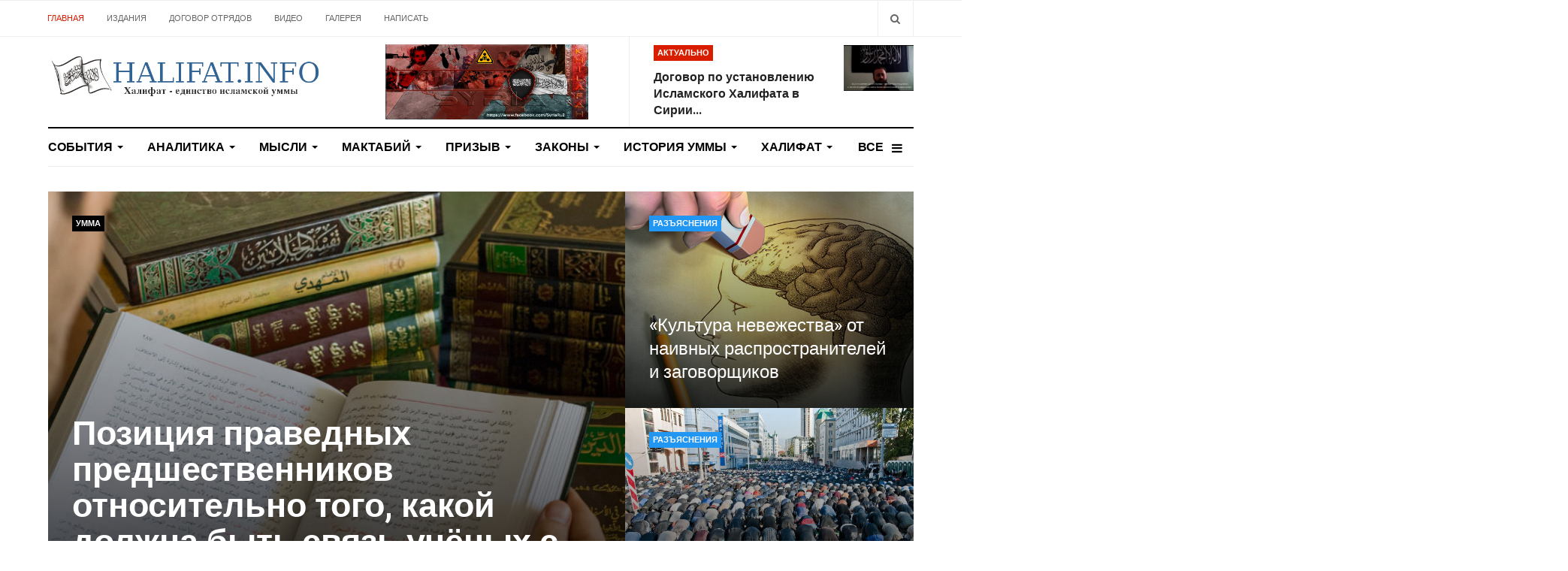

--- FILE ---
content_type: text/html; charset=utf-8
request_url: http://halifat.info/
body_size: 27919
content:

<!DOCTYPE html>
<html lang="ru-ru" dir="ltr"
  class='com_content view-featured itemid-103 home j44 j40 mm-hover'>

<head>
  <meta charset="utf-8">
	<meta name="description" content="Халифат - единство исламской уммы!">
	<meta name="generator" content="Joomla! - Open Source Content Management">
	<title>Халифат - единство исламской Уммы!</title>
	<link href="/?format=feed&amp;type=rss" rel="alternate" type="application/rss+xml" title="Халифат - единство исламской Уммы!">
	<link href="/?format=feed&amp;type=atom" rel="alternate" type="application/atom+xml" title="Халифат - единство исламской Уммы!">
	<link href="http://halifat.info/smart-search?format=opensearch" rel="search" title="OpenSearch Халифат - единство исламской Уммы!" type="application/opensearchdescription+xml">
	<link href="/templates/ja_focus/favicon.ico" rel="icon" type="image/vnd.microsoft.icon">
<link href="/media/vendor/chosen/css/chosen.css?1.8.7" rel="stylesheet" />
	<link href="/media/vendor/awesomplete/css/awesomplete.css?1.1.5" rel="stylesheet" />
	<link href="/templates/ja_focus/css/bootstrap.css" rel="stylesheet" />
	<link href="/templates/ja_focus/css/legacy-grid.css" rel="stylesheet" />
	<link href="/plugins/system/t3/base-bs3/fonts/font-awesome/css/font-awesome.min.css" rel="stylesheet" />
	<link href="/media/system/css/joomla-fontawesome.min.css" rel="stylesheet" />
	<link href="/templates/ja_focus/css/template.css" rel="stylesheet" />
	<link href="/templates/ja_focus/css/megamenu.css" rel="stylesheet" />
	<link href="/templates/ja_focus/css/off-canvas.css" rel="stylesheet" />
	<link href="/templates/ja_focus/fonts/font-awesome/css/font-awesome.min.css" rel="stylesheet" />
	<link href="/templates/ja_focus/js/swiper/swiper.css" rel="stylesheet" />
	<link href="//fonts.googleapis.com/css?family=Heebo:400,500,700,900|Noticia+Text" rel="stylesheet" />
	<link href="//fonts.googleapis.com/css?family=Lateef:400" rel="stylesheet" />
	<link href="/templates/ja_focus/css/layouts/docs.css" rel="stylesheet" />
	<link href="/templates/ja_focus/js/gallery/blueimp-gallery.min.css" rel="stylesheet" />
	<link href="/templates/ja_focus/js/gallery/bootstrap-image-gallery.css" rel="stylesheet" />
<script src="/media/vendor/jquery/js/jquery.min.js?3.7.1"></script>
	<script src="/media/legacy/js/jquery-noconflict.min.js?647005fc12b79b3ca2bb30c059899d5994e3e34d"></script>
	<script src="/media/vendor/chosen/js/chosen.jquery.min.js?1.8.7"></script>
	<script src="/media/legacy/js/joomla-chosen.min.js?22eeb19d81ba8e281340dcb35ced992d"></script>
	<script type="application/json" class="joomla-script-options new">{"joomla.jtext":{"MOD_FINDER_SEARCH_VALUE":"\u0412\u0432\u0435\u0434\u0438\u0442\u0435 \u0442\u0435\u043a\u0441\u0442..."},"finder-search":{"url":"\/component\/finder\/?task=suggestions.suggest&amp;format=json&amp;tmpl=component&amp;Itemid=103"},"system.paths":{"root":"","rootFull":"http:\/\/halifat.info\/","base":"","baseFull":"http:\/\/halifat.info\/"},"csrf.token":"02e9266ca08c4989761ee8203a763f93"}</script>
	<script src="/media/system/js/core.min.js?37ffe4186289eba9c5df81bea44080aff77b9684"></script>
	<script src="/media/vendor/bootstrap/js/bootstrap-es5.min.js?5.3.2" nomodule defer></script>
	<script src="/media/com_finder/js/finder-es5.min.js?e6d3d1f535e33b5641e406eb08d15093e7038cc2" nomodule defer></script>
	<script src="/media/vendor/bootstrap/js/popover.min.js?5.3.2" type="module"></script>
	<script src="/media/vendor/awesomplete/js/awesomplete.min.js?1.1.5" defer></script>
	<script src="/media/com_finder/js/finder.min.js?a2c3894d062787a266d59d457ffba5481b639f64" type="module"></script>
	<script src="/plugins/system/t3/base-bs3/bootstrap/js/bootstrap.js"></script>
	<script src="/plugins/system/t3/base-bs3/js/jquery.tap.min.js"></script>
	<script src="/plugins/system/t3/base-bs3/js/off-canvas.js"></script>
	<script src="/plugins/system/t3/base-bs3/js/script.js"></script>
	<script src="/plugins/system/t3/base-bs3/js/menu.js"></script>
	<script src="/templates/ja_focus/js/swiper/swiper.min.js"></script>
	<script src="/templates/ja_focus/js/script.js"></script>
	<script src="/plugins/system/t3/base-bs3/js/nav-collapse.js"></script>
	<script src="/templates/ja_focus/js/gallery/jquery.blueimp-gallery.min.js"></script>
	<script src="/templates/ja_focus/js/gallery/bootstrap-image-gallery.min.js"></script>
	<script>
		jQuery(document).ready(function (){
			jQuery('.advancedSelect').jchosen({"disable_search_threshold":10,"search_contains":true,"allow_single_deselect":true,"placeholder_text_multiple":"\u0412\u044b\u0431\u0435\u0440\u0438\u0442\u0435 \u043e\u0434\u043d\u043e \u0438\u043b\u0438 \u043d\u0435\u0441\u043a\u043e\u043b\u044c\u043a\u043e \u0437\u043d\u0430\u0447\u0435\u043d\u0438\u0439","placeholder_text_single":"Select an option","no_results_text":"No results match"});
		});
	</script>
	<script>
  var JAVideoPlayer = {};
  (function($){
    $(document).ready(function(){
      JAVideoPlayer.playlist = function() {
        $('.ja-video-list').each(function(){
          var container = $(this);

          var btnPlay = container;
          if(container.find('.btn-play').length) {
            btnPlay = container.find('.btn-play');
          }
          btnPlay.click(function(){
            var width = container.outerWidth(true);
            var height = container.outerHeight(true);

            if(container.data('video')) {
              var mainPlayer = $('#ja-main-player');
              if(!mainPlayer.length) {
                video = container.find('.video-wrapper');
                clearContent = true;
              } else {
                video = mainPlayer;
                var width = video.width();
                var height = video.outerHeight();
                var clearContent = false;

                if(container.data('url') && typeof(window.history.pushState) == 'function') {
                  window.history.pushState('string', container.data('title'), container.data('url'));
                }
              }

              if(video.length) {
                $('.ja-video-list').removeClass('video-playing');
                container.addClass('video-playing');
                video.html(container.data('video'));
                video.find('iframe.ja-video, video').removeAttr('width').removeAttr('height');
                video.find('iframe.ja-video, video, .jp-video, .jp-jplayer').css({width: width, height: height});
                video.show();
                if(clearContent) {
                  container.data('video', '');
                }
                if(mainPlayer.length) {
                  setTimeout(function(){
                    $('html, body').animate({
                      scrollTop: mainPlayer.offset().top
                    }, 200);
                  }, 500);
                }
              }
            }
          });
        });
      }

      JAVideoPlayer.playlist();
    });
  })(jQuery);
  </script>
	<script>
			(function ($) {
				$(document).ready(function(){
					$('body').append('<div id=\"blueimp-gallery\" class=\"blueimp-gallery\">	<div class=\"slides\"></div>	<h3 class=\"title\"><span class=\"empty\">empty</span></h3>	<a class=\"prev\">‹</a>	<a class=\"next\">›</a>	<a class=\"close\">×</a>	<a class=\"play-pause\"></a>	<ol class=\"indicator\"></ol>	<div class=\"modal fade\">		<div class=\"modal-dialog\">			<div class=\"modal-content\">				<div class=\"modal-header\">					<button type=\"button\" class=\"close\" aria-hidden=\"true\">&times;</button>					<h4 class=\"modal-title\"><span class=\"empty\">empty</span></h4>				</div>				<div class=\"modal-body next\"></div>				<div class=\"modal-footer\">					<button type=\"button\" class=\"btn pull-left prev\">						<span class=\"glyphicon glyphicon-chevron-left\"></span>						<span class=\"empty\">empty</span>					</button>					<button type=\"button\" class=\"btn next\">						<span class=\"empty\">empty</span>						<span class=\"glyphicon glyphicon-chevron-right\"></span>					</button>				</div>			</div>		</div>	</div></div>');
				});
			})(jQuery);
			</script>

  
<!-- META FOR IOS & HANDHELD -->
	<meta name="viewport" content="width=device-width, initial-scale=1.0, maximum-scale=1.0, user-scalable=no"/>
	<style type="text/stylesheet">
		@-webkit-viewport   { width: device-width; }
		@-moz-viewport      { width: device-width; }
		@-ms-viewport       { width: device-width; }
		@-o-viewport        { width: device-width; }
		@viewport           { width: device-width; }
	</style>
	<script type="text/javascript">
		//<![CDATA[
		if (navigator.userAgent.match(/IEMobile\/10\.0/)) {
			var msViewportStyle = document.createElement("style");
			msViewportStyle.appendChild(
				document.createTextNode("@-ms-viewport{width:auto!important}")
			);
			document.getElementsByTagName("head")[0].appendChild(msViewportStyle);
		}
		//]]>
	</script>
<meta name="HandheldFriendly" content="true"/>
<meta name="apple-mobile-web-app-capable" content="YES"/>
<!-- //META FOR IOS & HANDHELD -->




<!-- Le HTML5 shim and media query for IE8 support -->
<!--[if lt IE 9]>
<script src="//cdnjs.cloudflare.com/ajax/libs/html5shiv/3.7.3/html5shiv.min.js"></script>
<script type="text/javascript" src="/plugins/system/t3/base-bs3/js/respond.min.js"></script>
<![endif]-->

<!-- You can add Google Analytics here or use T3 Injection feature -->
<!-- Go to www.addthis.com/dashboard to customize your tools --> <script type="text/javascript" src="//s7.addthis.com/js/300/addthis_widget.js#pubid=ra-5ac32bfcf89ac393"></script> 
	<link href="http://halifat.info/plugins/system/jatabs/jatabs/ja.tabs.css" type="text/css" rel="stylesheet" />
	<link href="http://halifat.info/plugins/system/jatabs/jatabs/themes/default/style.css" type="text/css" rel="stylesheet" />
	<script src="http://halifat.info/plugins/system/jatabs/jatabs/ja.tabs.j4.js" type="text/javascript" ></script>
</head>

<body>

<div class="t3-wrapper"> <!-- Need this wrapper for off-canvas menu. Remove if you don't use of-canvas -->
  <div class="container-hd">
    

	<div class="ja-topbar clearfix">
		<div class="container">
			<div class="row">
			<!-- TOPBAR -->
				
								<div class="col-xs-5 col-sm-6 topbar-left pull-left ">
					<!-- Brand and toggle get grouped for better mobile display -->
					<div class="navbar-toggle-wrap clearfix pull-left">
																				<a type="button" href="#" class="navbar-toggle" data-toggle="collapse" data-target=".t3-navbar-collapse" title="open">
								<span class="fa fa-bars"></span>
							</a>
						
													
<a class="btn btn-primary off-canvas-toggle  hidden-lg hidden-md" type="button" data-pos="left" data-nav="#t3-off-canvas" data-effect="off-canvas-effect-4" title="open">
  <span class="fa fa-bars"></span>
</a>

<!-- OFF-CANVAS SIDEBAR -->
<div id="t3-off-canvas" class="t3-off-canvas  hidden-lg hidden-md" style="left: 0;right: auto">

  <div class="t3-off-canvas-header">
    <h2 class="t3-off-canvas-header-title">Sidebar</h2>
    <a type="button" class="close" data-dismiss="modal" aria-hidden="true" title="close">&times;</a>
  </div>

  <div class="t3-off-canvas-body">
    
  </div>

</div>
<!-- //OFF-CANVAS SIDEBAR -->

											</div>

										<div class="hidden-xs hidden-sm clearfix">
						<ul class="nav nav-pills nav-stacked menu">
<li class="item-103 default current active"><a href="/" class="">Главная</a></li><li class="item-104"><a href="/publications" class="">Издания</a></li><li class="item-105"><a href="/dogovor-otryadov" class="">Договор отрядов</a></li><li class="item-107"><a href="/videos" class="">Видео</a></li><li class="item-178"><a href="/gallery" class="">Галерея</a></li><li class="item-183"><a href="/napisat-nam" class="">Написать</a></li></ul>

					</div>
									</div>
				
								<div class="col-xs-7 col-sm-6 topbar-right pull-right">
					
										<div class="head-search ">
						<button class="btn btn-search" name="subject" type="button" aria-label="Search"><span class="fa fa-search"></span></button>
							<div class="search">
		<form class="mod-finder js-finder-searchform form-search" action="/smart-search" method="get" role="search">
			<label for="mod-finder-searchword162" class="finder">Поиск</label><input type="text" name="q" id="mod-finder-searchword162" class="js-finder-search-query form-control" value="" placeholder="Введите текст...">
											</form>
	</div>

					</div>
					
									</div>
							</div>
		</div>
	</div>
<!-- TOPBAR -->

<!-- HEADER -->
<header id="t3-header" class="container t3-header">
	<div class="row">

		<!-- LOGO -->
		<div class="col-xs-12 col-sm-6 col-lg-4 logo">
			<div class="logo-image">
				<a href="http://halifat.info/" title="Халифат-единство исламской Уммы!">
											<img class="logo-img" src="/images/logo-bg1.png" alt="Халифат-единство исламской Уммы!" />
															<span>Халифат-единство исламской Уммы!</span>
				</a>
				<small class="site-slogan">Халифат-единство исламской Уммы!</small>			</div>
		</div>
		<!-- //LOGO -->

		<div class="col-xs-12 col-sm-6 col-lg-8">
							<!-- SPOTLIGHT 1 -->
				<div class="t3-sl t3-sl-1">
						<!-- SPOTLIGHT -->
	<div class="t3-spotlight t3-spotlight-1  row">
					<div class="col  col-lg-6  col-md-6 hidden-md   col-sm-6 hidden-sm   col-xs-6 hidden-xs ">
								<div class="t3-module module " id="Mod108"><div class="module-inner"><div class="module-ct no-title"><div class="mod-banners bannergroup">

    <div class="mod-banners__item banneritem">
                                                                                                                                                                                                                                                                            <a
                            href="/component/banners/click/3" target="_blank" rel="noopener noreferrer"
                            title="СРБШ">
                            <img
                                src="http://halifat.info/images/28619193_495115054218540_6989551574680820999_o.jpg"
                                alt="СРБШ"
                                                                height="100"                            >
                        </a>
                                                            </div>

</div>
</div></div></div>
							</div>
					<div class="col  col-lg-6 col-md-12 col-sm-12  col-xs-12 hidden-xs ">
								<div class="t3-module module " id="Mod109"><div class="module-inner"><h3 class="module-title "><span>Актуально</span></h3><div class="module-ct "><ul class="latest-news-header ">
	<li class="clearfix">
		<a class="item-title" href="/dogovor-otryadov" itemprop="url">
			<span itemprop="name">
				Договор по установлению Исламского Халифата в Сирии...			</span>
		</a>

		
<div class="pull- item-image" itemprop="image">

  <a href="/dogovor-otryadov" itemprop="url">
   <img  src="/images/stories/caliphate/dogovor_1.jpg" alt="" itemprop="thumbnailUrl"/>
  </a>
</div>
	</li>
</ul>
</div></div></div>
							</div>
			</div>
<!-- SPOTLIGHT -->
				</div>
				<!-- //SPOTLIGHT 1 -->
					</div>

	</div>
</header>
<!-- //HEADER -->


    
<!-- MAIN NAVIGATION -->
<div class="container">
	<nav id="t3-mainnav" class="navbar navbar-default t3-mainnav">

					<div class="t3-navbar-collapse navbar-collapse collapse"></div>
		
		<div class="t3-navbar navbar-collapse collapse">
			<div  class="t3-megamenu animate fading"  data-duration="400" data-responsive="true">
<ul itemscope itemtype="http://www.schema.org/SiteNavigationElement" class="nav navbar-nav level0">
<li itemprop='name' class="dropdown mega mega-align-justify" data-id="101" data-level="1" data-alignsub="justify">
<a itemprop='url' class=" dropdown-toggle"  href="/events"   data-target="#" data-toggle="dropdown">События <em class="caret"></em></a>

<div class="nav-child dropdown-menu mega-dropdown-menu col-xs-12"  ><div class="mega-dropdown-inner">
<div class="row">
<div class="col-xs-3 mega-col-module" data-width="3" data-position="123"><div class="mega-inner">
<div class="t3-module module " id="Mod123"><div class="module-inner"><h3 class="module-title "><span>События</span></h3><div class="module-ct "><ul class="categories-module ">
	<li class="col "> 		<h4>
		<a href="/events/81-umma">
			
			Умма		</a>
   		</h4>

					</li>
	<li class="col "> 		<h4>
		<a href="/events/82-world">
			
			В мире		</a>
   		</h4>

					</li>
	<li class="col "> 		<h4>
		<a href="/events/83-occupation">
			
			Оккупация		</a>
   		</h4>

					</li>
</ul>
</div></div></div>
</div></div>
<div class="col-xs-9 mega-col-module" data-width="9" data-position="122"><div class="mega-inner">
<div class="t3-module module " id="Mod122"><div class="module-inner"><h3 class="module-title "><span>Новое в Событиях</span></h3><div class="module-ct "><div class="latest-grid  row">
	<div class="col-sm-3">
		
<div class="pull- item-image" itemprop="image">

  <a href="/events/82-world/1656-dzhannat-bespalovu-prigovorili-k-5-godam" itemprop="url">
   <img  src="/images/stories/demo/arrests/cb8a6a7181b791c9ee7b93a30025859d_XL.jpg" alt="Джаннат Беспалова" itemprop="thumbnailUrl"/>
  </a>
</div>

		<span class="created-date">07 августа 2018</span>

		<a class="item-title" href="/events/82-world/1656-dzhannat-bespalovu-prigovorili-k-5-godam" itemprop="url">
			<span itemprop="name">
				Джаннат Беспалову приговорили к 5 годам			</span>
		</a>
	</div>
	<div class="col-sm-3">
		
<div class="pull- item-image" itemprop="image">

  <a href="/events/81-umma/1595-prisoedinyajtes-k-tvitter-shtormu-returnthekhilafah" itemprop="url">
   <img  src="/images/stories/newsumma/twitter_shtorm.jpg" alt="" itemprop="thumbnailUrl"/>
  </a>
</div>

		<span class="created-date">16 апреля 2018</span>

		<a class="item-title" href="/events/81-umma/1595-prisoedinyajtes-k-tvitter-shtormu-returnthekhilafah" itemprop="url">
			<span itemprop="name">
				Присоединяйтесь к Твиттер-шторму #ReturnTheKhilafah			</span>
		</a>
	</div>
	<div class="col-sm-3">
		
			<div id="ja-gallery-list-1593" class="item-image ja-gallery-list">
						<span class="btn-play">
				<span class="ico ico-image"></span>
				<span class="num-photos"> 12 Photos</span>
			</span>
						
  <a href="/events/81-umma/1593-meropriyatiya-v-tunise" itemprop="url">
   <img  src="/images/rajab_2018_Tunis/30715186_1824304871209405_6167836709393268736_n.jpg" alt="Мероприятия в Тунисе" itemprop="thumbnailUrl"/>
  </a>

							<script type="text/javascript">
					(function ($) {
						$(document).ready(function(){
							$('#ja-gallery-list-1593 .btn-play').on('click', function (event) {
								event.preventDefault();
								blueimp.Gallery([{"href":"\/images\/rajab_2018_Tunis\/30715186_1824304871209405_6167836709393268736_n.jpg","title":""},{"href":"\/images\/rajab_2018_Tunis\/30705866_1824304851209407_578640804688429056_n.jpg","title":""},{"href":"\/images\/rajab_2018_Tunis\/30706179_1824304847876074_7165093794440806400_n.jpg","title":""},{"href":"\/images\/rajab_2018_Tunis\/30712199_1824304761209416_5258890736136355840_n.jpg","title":""},{"href":"\/images\/rajab_2018_Tunis\/30729770_1824304744542751_2079949685316911104_n.jpg","title":""},{"href":"\/images\/rajab_2018_Tunis\/30727881_1824304747876084_4650002899143753728_n.jpg","title":""},{"href":"\/images\/rajab_2018_Tunis\/30707387_1824304644542761_606425721220366336_n.jpg","title":""},{"href":"\/images\/rajab_2018_Tunis\/30726088_1824304641209428_89743285815345152_n.jpg","title":""},{"href":"\/images\/rajab_2018_Tunis\/30716068_1824304637876095_3544851287818371072_n.jpg","title":""},{"href":"\/images\/rajab_2018_Tunis\/30716426_1639199576158127_1737681104388751360_o.jpg","title":""},{"href":"\/images\/rajab_2018_Tunis\/30729235_1639199516158133_661429576378875904_o.jpg","title":""},{"href":"\/images\/rajab_2018_Tunis\/30712040_1639199442824807_364830160098164736_o.jpg","title":""}], {
									transitionSpeed: 0,
									hidePageScrollbars:false
								});
							});
						});
					})(jQuery);
				</script>
				<noscript>
				  YOU MUST ENABLED JS				</noscript>
				<input type='hidden' value='[{"href":"\/images\/rajab_2018_Tunis\/30715186_1824304871209405_6167836709393268736_n.jpg","title":""},{"href":"\/images\/rajab_2018_Tunis\/30705866_1824304851209407_578640804688429056_n.jpg","title":""},{"href":"\/images\/rajab_2018_Tunis\/30706179_1824304847876074_7165093794440806400_n.jpg","title":""},{"href":"\/images\/rajab_2018_Tunis\/30712199_1824304761209416_5258890736136355840_n.jpg","title":""},{"href":"\/images\/rajab_2018_Tunis\/30729770_1824304744542751_2079949685316911104_n.jpg","title":""},{"href":"\/images\/rajab_2018_Tunis\/30727881_1824304747876084_4650002899143753728_n.jpg","title":""},{"href":"\/images\/rajab_2018_Tunis\/30707387_1824304644542761_606425721220366336_n.jpg","title":""},{"href":"\/images\/rajab_2018_Tunis\/30726088_1824304641209428_89743285815345152_n.jpg","title":""},{"href":"\/images\/rajab_2018_Tunis\/30716068_1824304637876095_3544851287818371072_n.jpg","title":""},{"href":"\/images\/rajab_2018_Tunis\/30716426_1639199576158127_1737681104388751360_o.jpg","title":""},{"href":"\/images\/rajab_2018_Tunis\/30729235_1639199516158133_661429576378875904_o.jpg","title":""},{"href":"\/images\/rajab_2018_Tunis\/30712040_1639199442824807_364830160098164736_o.jpg","title":""}]' />
					</div>
	

<span style="display: none;" itemprop="image" itemscope itemtype="https://schema.org/ImageObject">
	<img
		src="http://halifat.info//templates/ja_focus/images/logo.png"
		alt="" itemprop="image"/>
  <meta itemprop="height" content="auto" />
  <meta itemprop="width" content="auto" />
  <meta itemprop="url" content="http://halifat.info//templates/ja_focus/images/logo.png" />
</span>
		<span class="created-date">16 апреля 2018</span>

		<a class="item-title" href="/events/81-umma/1593-meropriyatiya-v-tunise" itemprop="url">
			<span itemprop="name">
				Мероприятия в Тунисе			</span>
		</a>
	</div>
	<div class="col-sm-3">
		
<div class="pull- item-image" itemprop="image">

  <a href="/events/81-umma/1592-miting-v-sudane" itemprop="url">
   <img  src="/images/stories/newsumma/0baa6a75362d1e27da3d5891dafae451_XL.jpg" alt="" itemprop="thumbnailUrl"/>
  </a>
</div>

		<span class="created-date">16 апреля 2018</span>

		<a class="item-title" href="/events/81-umma/1592-miting-v-sudane" itemprop="url">
			<span itemprop="name">
				Митинг в Судане			</span>
		</a>
	</div>
</div>
</div></div></div>
</div></div>
<div class="col-xs-12 mega-col-module" data-width="12" data-position="98"><div class="mega-inner">
</div></div>
</div>
</div></div>
</li>
<li itemprop='name' class="dropdown mega mega-align-justify" data-id="109" data-level="1" data-alignsub="justify">
<a itemprop='url' class=" dropdown-toggle"  href="/analysis"   data-target="#" data-toggle="dropdown">Аналитика <em class="caret"></em></a>

<div class="nav-child dropdown-menu mega-dropdown-menu col-xs-12"  ><div class="mega-dropdown-inner">
<div class="row">
<div class="col-xs-3 mega-col-module" data-width="3" data-position="125"><div class="mega-inner">
<div class="t3-module module " id="Mod125"><div class="module-inner"><h3 class="module-title "><span>Аналитика</span></h3><div class="module-ct "><ul class="categories-module ">
	<li class="col "> 		<h4>
		<a href="/analysis/58-ummah">
			
			Умма		</a>
   		</h4>

					</li>
	<li class="col "> 		<h4>
		<a href="/analysis/59-world2">
			
			В мире		</a>
   		</h4>

					</li>
	<li class="col "> 		<h4>
		<a href="/analysis/62-occupation3">
			
			Оккупация		</a>
   		</h4>

					</li>
	<li class="col "> 		<h4>
		<a href="/analysis/67-financial-crisis">
			
			Финансовый кризис		</a>
   		</h4>

					</li>
</ul>
</div></div></div>
</div></div>
<div class="col-xs-9 mega-col-module" data-width="9" data-position="124"><div class="mega-inner">
<div class="t3-module module " id="Mod124"><div class="module-inner"><h3 class="module-title "><span>Новое в Аналитике</span></h3><div class="module-ct "><div class="latest-grid  row">
	<div class="col-sm-3">
		
<div class="pull- item-image" itemprop="image">

  <a href="/analysis/58-ummah/1665-pozitsiya-pravednykh-predshestvennikov-otnositelno-togo-kakoj-dolzhna-byt-svyaz-uchjonykh-s-pravitelyami" itemprop="url">
   <img  src="/images/stories/analistic/umma/dostoinstvo_b.jpg" alt="Позиция праведных предшественников относительно того, какой должна быть связь учёных с правителями" itemprop="thumbnailUrl"/>
  </a>
</div>

		<span class="created-date">22 июля 2019</span>

		<a class="item-title" href="/analysis/58-ummah/1665-pozitsiya-pravednykh-predshestvennikov-otnositelno-togo-kakoj-dolzhna-byt-svyaz-uchjonykh-s-pravitelyami" itemprop="url">
			<span itemprop="name">
				Позиция праведных предшественников относительно того, какой должна быть связь учёных с правителями			</span>
		</a>
	</div>
	<div class="col-sm-3">
		
<div class="pull- item-image" itemprop="image">

  <a href="/analysis/58-ummah/1661-zapadnyj-proekt-po-razdeleniyu-islamskogo-mira" itemprop="url">
   <img  src="/images/stories/analistic/umma/earth-map.jpg" alt="Западный проект по разделению исламского мира" itemprop="thumbnailUrl"/>
  </a>
</div>

		<span class="created-date">26 июня 2019</span>

		<a class="item-title" href="/analysis/58-ummah/1661-zapadnyj-proekt-po-razdeleniyu-islamskogo-mira" itemprop="url">
			<span itemprop="name">
				Западный проект по разделению исламского мира			</span>
		</a>
	</div>
	<div class="col-sm-3">
		
<div class="pull- item-image" itemprop="image">

  <a href="/analysis/58-ummah/1653-budushchee-chelovechestva" itemprop="url">
   <img  src="/images/stories/analistic/umma/Islam_buduwee.jpeg" alt="" itemprop="thumbnailUrl"/>
  </a>
</div>

		<span class="created-date">06 августа 2018</span>

		<a class="item-title" href="/analysis/58-ummah/1653-budushchee-chelovechestva" itemprop="url">
			<span itemprop="name">
				Будущее человечества			</span>
		</a>
	</div>
	<div class="col-sm-3">
		
<div class="pull- item-image" itemprop="image">

  <a href="/analysis/59-world2/1652-tramp-i-organizatsiya-severoatlanticheskogo-dogovora-nato" itemprop="url">
   <img  src="/images/stories/analistic/umma/jens-cu-trump.jpg" alt="" itemprop="thumbnailUrl"/>
  </a>
</div>

		<span class="created-date">25 июля 2018</span>

		<a class="item-title" href="/analysis/59-world2/1652-tramp-i-organizatsiya-severoatlanticheskogo-dogovora-nato" itemprop="url">
			<span itemprop="name">
				Трамп и Организация Североатлантического договора (НАТО)			</span>
		</a>
	</div>
</div>
</div></div></div>
</div></div>
</div>
</div></div>
</li>
<li itemprop='name' class="dropdown mega mega-align-justify" data-id="110" data-level="1" data-alignsub="justify">
<a itemprop='url' class=" dropdown-toggle"  href="/fikra"   data-target="#" data-toggle="dropdown">Мысли <em class="caret"></em></a>

<div class="nav-child dropdown-menu mega-dropdown-menu col-xs-12"  ><div class="mega-dropdown-inner">
<div class="row">
<div class="col-xs-3 mega-col-module" data-width="3" data-position="127"><div class="mega-inner">
<div class="t3-module module " id="Mod127"><div class="module-inner"><h3 class="module-title "><span>Мысли</span></h3><div class="module-ct "><ul class="categories-module ">
	<li class="col "> 		<h4>
		<a href="/fikra/78-doctrine">
			
			Доктрина		</a>
   		</h4>

					</li>
	<li class="col "> 		<h4>
		<a href="/fikra/79-attafkir">
			
			Мышление		</a>
   		</h4>

					</li>
	<li class="col "> 		<h4>
		<a href="/fikra/77-nahda">
			
			Нахда		</a>
   		</h4>

					</li>
	<li class="col "> 		<h4>
		<a href="/fikra/80-clarifications">
			
			Разъяснения		</a>
   		</h4>

					</li>
	<li class="col "> 		<h4>
		<a href="/fikra/63-davat">
			
			Даъват (Призыв к Исламу)		</a>
   		</h4>

					</li>
</ul>
</div></div></div>
</div></div>
<div class="col-xs-9 mega-col-module" data-width="9" data-position="126"><div class="mega-inner">
<div class="t3-module module " id="Mod126"><div class="module-inner"><h3 class="module-title "><span>Новое в Категории</span></h3><div class="module-ct "><div class="latest-grid  row">
	<div class="col-sm-3">
		
<div class="pull- item-image" itemprop="image">

  <a href="/fikra/80-clarifications/1664-kultura-nevezhestva-ot-naivnykh-rasprostranitelej-i-zagovorshchikov" itemprop="url">
   <img  src="/images/stories/fikra/235452172.jpg" alt="«Культура невежества» от наивных распространителей и заговорщиков " itemprop="thumbnailUrl"/>
  </a>
</div>

		<span class="created-date">29 июня 2019</span>

		<a class="item-title" href="/fikra/80-clarifications/1664-kultura-nevezhestva-ot-naivnykh-rasprostranitelej-i-zagovorshchikov" itemprop="url">
			<span itemprop="name">
				«Культура невежества» от наивных распространителей и заговорщиков 			</span>
		</a>
	</div>
	<div class="col-sm-3">
		
<div class="pull- item-image" itemprop="image">

  <a href="/fikra/80-clarifications/1663-velikoe-zlo" itemprop="url">
   <img  src="/images/stories/fikra/740_w925.jpg" alt="Великое зло" itemprop="thumbnailUrl"/>
  </a>
</div>

		<span class="created-date">28 июня 2019</span>

		<a class="item-title" href="/fikra/80-clarifications/1663-velikoe-zlo" itemprop="url">
			<span itemprop="name">
				Великое зло			</span>
		</a>
	</div>
	<div class="col-sm-3">
		
<div class="pull- item-image" itemprop="image">

  <a href="/fikra/80-clarifications/1659-pustye-dovody-mutabarridzhat-i-ikh-oproverzhenie-2-ch" itemprop="url">
   <img  src="/images/stories/fikra/cosmetics.jpg" alt="Пустые доводы мутабарриджат и их опровержение" itemprop="thumbnailUrl"/>
  </a>
</div>

		<span class="created-date">08 августа 2018</span>

		<a class="item-title" href="/fikra/80-clarifications/1659-pustye-dovody-mutabarridzhat-i-ikh-oproverzhenie-2-ch" itemprop="url">
			<span itemprop="name">
				Пустые доводы мутабарриджат и их опровержение 2 ч.			</span>
		</a>
	</div>
	<div class="col-sm-3">
		
<div class="pull- item-image" itemprop="image">

  <a href="/fikra/80-clarifications/1658-pustye-dovody-mutabarrizhat-i-ikh-oproverzhenie-1-ch" itemprop="url">
   <img  src="/images/stories/fikra/20566383000_60b53e8963_b.jpg" alt="Пустые доводы мутабаррижат и их опровержение" itemprop="thumbnailUrl"/>
  </a>
</div>

		<span class="created-date">08 августа 2018</span>

		<a class="item-title" href="/fikra/80-clarifications/1658-pustye-dovody-mutabarrizhat-i-ikh-oproverzhenie-1-ch" itemprop="url">
			<span itemprop="name">
				Пустые доводы мутабарриджат и их опровержение 1 ч.			</span>
		</a>
	</div>
</div>
</div></div></div>
</div></div>
</div>
</div></div>
</li>
<li itemprop='name' class="dropdown mega mega-align-justify" data-id="111" data-level="1" data-alignsub="justify">
<a itemprop='url' class=" dropdown-toggle"  href="/maktaby"   data-target="#" data-toggle="dropdown">Мактабий <em class="caret"></em></a>

<div class="nav-child dropdown-menu mega-dropdown-menu col-xs-12"  ><div class="mega-dropdown-inner">
<div class="row">
<div class="col-xs-3 mega-col-module" data-width="3" data-position="129"><div class="mega-inner">
<div class="t3-module module " id="Mod129"><div class="module-inner"><h3 class="module-title "><span>Мактабий</span></h3><div class="module-ct "><ul class="categories-module ">
	<li class="col "> 		<h4>
		<a href="/maktaby/71-quran">
			
			Коран		</a>
   		</h4>

					</li>
	<li class="col "> 		<h4>
		<a href="/maktaby/72-sunnah">
			
			Сунна		</a>
   		</h4>

					</li>
	<li class="col "> 		<h4>
		<a href="/maktaby/73-kitab">
			
			Книги		</a>
   		</h4>

					</li>
</ul>
</div></div></div>
</div></div>
<div class="col-xs-9 mega-col-module" data-width="9" data-position="128"><div class="mega-inner">
<div class="t3-module module " id="Mod128"><div class="module-inner"><h3 class="module-title "><span>Новое в Мактабий</span></h3><div class="module-ct "><div class="latest-grid  row">
	<div class="col-sm-3">
		
<div class="pull- item-image" itemprop="image">

  <a href="/maktaby/71-quran/1487-2013-02-03-22-11-45" itemprop="url">
   <img  src="/images/maktabiyah/Myter.jpg" alt="" itemprop="thumbnailUrl"/>
  </a>
</div>

		<span class="created-date">04 февраля 2013</span>

		<a class="item-title" href="/maktaby/71-quran/1487-2013-02-03-22-11-45" itemprop="url">
			<span itemprop="name">
				«Вот Муса попросил питья для своего народа, и Мы сказали: «Ударь своим посохом по камню»			</span>
		</a>
	</div>
	<div class="col-sm-3">
		
<div class="pull- item-image" itemprop="image">

  <a href="/maktaby/73-kitab/525-osnovi-vospitaniya-detey" itemprop="url">
   <img  src="/images/stories/fikra/deti.jpg" alt="" itemprop="thumbnailUrl"/>
  </a>
</div>

		<span class="created-date">17 марта 2010</span>

		<a class="item-title" href="/maktaby/73-kitab/525-osnovi-vospitaniya-detey" itemprop="url">
			<span itemprop="name">
				Основы воспитания детей			</span>
		</a>
	</div>
	<div class="col-sm-3">
		
<div class="pull- item-image" itemprop="image">

  <a href="/maktaby/71-quran/1386-q-q" itemprop="url">
   <img  src="/images/maktabiyah/Myter.jpg" alt="" itemprop="thumbnailUrl"/>
  </a>
</div>

		<span class="created-date">29 августа 2012</span>

		<a class="item-title" href="/maktaby/71-quran/1386-q-q" itemprop="url">
			<span itemprop="name">
				О, сыны Исраила! Помните милость, которую Я оказал вам. Будьте верны завету со Мной, и Я буду верен			</span>
		</a>
	</div>
	<div class="col-sm-3">
		
<div class="pull- item-image" itemprop="image">

  <a href="/maktaby/71-quran/1394-2012-09-26-06-40-33" itemprop="url">
   <img  src="/images/maktabiyah/Myter.jpg" alt="" itemprop="thumbnailUrl"/>
  </a>
</div>

		<span class="created-date">26 сентября 2012</span>

		<a class="item-title" href="/maktaby/71-quran/1394-2012-09-26-06-40-33" itemprop="url">
			<span itemprop="name">
				О те, которые уверовали! Принимайте Ислам целиком и не следуйте по стопам сатаны			</span>
		</a>
	</div>
</div>
</div></div></div>
</div></div>
</div>
</div></div>
</li>
<li itemprop='name' class="dropdown mega mega-align-justify" data-id="112" data-level="1" data-alignsub="justify">
<a itemprop='url' class=" dropdown-toggle"  href="/davat"   data-target="#" data-toggle="dropdown">Призыв <em class="caret"></em></a>

<div class="nav-child dropdown-menu mega-dropdown-menu col-xs-12"  ><div class="mega-dropdown-inner">
<div class="row">
<div class="col-xs-3 mega-col-module" data-width="3" data-position="131"><div class="mega-inner">
<div class="t3-module module " id="Mod131"><div class="module-inner"><h3 class="module-title "><span>Призыв</span></h3><div class="module-ct "><ul class="categories-module ">
	<li class="col "> 		<h4>
		<a href="/davat/43-europe">
			
			Европа		</a>
   		</h4>

					</li>
	<li class="col "> 		<h4>
		<a href="/davat/42-majal">
			
			Маджал		</a>
   		</h4>

					</li>
	<li class="col "> 		<h4>
		<a href="/davat/68-russ-ukr">
			
			Россия-Украина		</a>
   		</h4>

					</li>
	<li class="col "> 		<h4>
		<a href="/davat/44-africa">
			
			Африка		</a>
   		</h4>

					</li>
	<li class="col "> 		<h4>
		<a href="/davat/69-central-asia">
			
			Центральная Азия		</a>
   		</h4>

					</li>
	<li class="col "> 		<h4>
		<a href="/davat/70-other">
			
			Другие страны		</a>
   		</h4>

					</li>
	<li class="col "> 		<h4>
		<a href="/davat/45-america">
			
			Америка		</a>
   		</h4>

					</li>
</ul>
</div></div></div>
</div></div>
<div class="col-xs-9 mega-col-module" data-width="9" data-position="130"><div class="mega-inner">
<div class="t3-module module " id="Mod130"><div class="module-inner"><h3 class="module-title "><span>Новое в Призыв</span></h3><div class="module-ct "><div class="latest-grid  row">
	<div class="col-sm-3">
		
<div class="pull- item-image" itemprop="image">

  <a href="/davat/43-europe/1648-oproverzhenie-stati-v-kotoroj-islam-i-musulmane-obvinyayutsya-v-otstalosti-upadke-i-idejnom-besplodii" itemprop="url">
   <img  src="/images/stories/analistic/umma/George_Carey_3380450b.jpg" alt="" itemprop="thumbnailUrl"/>
  </a>
</div>

		<span class="created-date">20 июля 2018</span>

		<a class="item-title" href="/davat/43-europe/1648-oproverzhenie-stati-v-kotoroj-islam-i-musulmane-obvinyayutsya-v-otstalosti-upadke-i-idejnom-besplodii" itemprop="url">
			<span itemprop="name">
				Опровержение статьи, в которой Ислам и мусульмане обвиняются в отсталости, упадке и идейном бесплодии			</span>
		</a>
	</div>
	<div class="col-sm-3">
		
			<div id="ja-gallery-list-1590" class="item-image ja-gallery-list">
						<span class="btn-play">
				<span class="ico ico-image"></span>
				<span class="num-photos"> 14 Photos</span>
			</span>
						
  <a href="/davat/42-majal/1590-shestvie-za-khalifat-v-khevrone" itemprop="url">
   <img  src="/images/rajab_2018_Palestine/hebron1.jpg" alt="Шествие за Халифат в Хевроне" itemprop="thumbnailUrl"/>
  </a>

							<script type="text/javascript">
					(function ($) {
						$(document).ready(function(){
							$('#ja-gallery-list-1590 .btn-play').on('click', function (event) {
								event.preventDefault();
								blueimp.Gallery([{"href":"\/images\/rajab_2018_Palestine\/hebron1.jpg","title":""},{"href":"\/images\/rajab_2018_Palestine\/hebron2.jpg","title":""},{"href":"\/images\/rajab_2018_Palestine\/hebron3.jpg","title":""},{"href":"\/images\/rajab_2018_Palestine\/hebron4.jpg","title":""},{"href":"\/images\/rajab_2018_Palestine\/hebron5.jpg","title":""},{"href":"\/images\/rajab_2018_Palestine\/hebron6.jpg","title":""},{"href":"\/images\/rajab_2018_Palestine\/hebron7.jpg","title":""},{"href":"\/images\/rajab_2018_Palestine\/hebron8.jpg","title":""},{"href":"\/images\/rajab_2018_Palestine\/hebron9-1.jpg","title":""},{"href":"\/images\/rajab_2018_Palestine\/hebron9.jpg","title":""},{"href":"\/images\/rajab_2018_Palestine\/herbon144181.jpg","title":""},{"href":"\/images\/rajab_2018_Palestine\/herbon144182.jpg","title":""},{"href":"\/images\/rajab_2018_Palestine\/herbon144183.jpg","title":""},{"href":"\/images\/rajab_2018_Palestine\/herbon144184.jpg","title":""}], {
									transitionSpeed: 0,
									hidePageScrollbars:false
								});
							});
						});
					})(jQuery);
				</script>
				<noscript>
				  YOU MUST ENABLED JS				</noscript>
				<input type='hidden' value='[{"href":"\/images\/rajab_2018_Palestine\/hebron1.jpg","title":""},{"href":"\/images\/rajab_2018_Palestine\/hebron2.jpg","title":""},{"href":"\/images\/rajab_2018_Palestine\/hebron3.jpg","title":""},{"href":"\/images\/rajab_2018_Palestine\/hebron4.jpg","title":""},{"href":"\/images\/rajab_2018_Palestine\/hebron5.jpg","title":""},{"href":"\/images\/rajab_2018_Palestine\/hebron6.jpg","title":""},{"href":"\/images\/rajab_2018_Palestine\/hebron7.jpg","title":""},{"href":"\/images\/rajab_2018_Palestine\/hebron8.jpg","title":""},{"href":"\/images\/rajab_2018_Palestine\/hebron9-1.jpg","title":""},{"href":"\/images\/rajab_2018_Palestine\/hebron9.jpg","title":""},{"href":"\/images\/rajab_2018_Palestine\/herbon144181.jpg","title":""},{"href":"\/images\/rajab_2018_Palestine\/herbon144182.jpg","title":""},{"href":"\/images\/rajab_2018_Palestine\/herbon144183.jpg","title":""},{"href":"\/images\/rajab_2018_Palestine\/herbon144184.jpg","title":""}]' />
					</div>
	

<span style="display: none;" itemprop="image" itemscope itemtype="https://schema.org/ImageObject">
	<img
		src="http://halifat.info//templates/ja_focus/images/logo.png"
		alt="" itemprop="image"/>
  <meta itemprop="height" content="auto" />
  <meta itemprop="width" content="auto" />
  <meta itemprop="url" content="http://halifat.info//templates/ja_focus/images/logo.png" />
</span>
		<span class="created-date">15 апреля 2018</span>

		<a class="item-title" href="/davat/42-majal/1590-shestvie-za-khalifat-v-khevrone" itemprop="url">
			<span itemprop="name">
				Шествие за Халифат в Хевроне			</span>
		</a>
	</div>
	<div class="col-sm-3">
		
<div class="pull- item-image" itemprop="image">

  <a href="/davat/42-majal/1589-radzhab-kampaniya-v-palestine" itemprop="url">
   <img  src="/images/stories/demo/f69279d1983460d7c90d08d02a1d50ba_XL.jpg" alt="" itemprop="thumbnailUrl"/>
  </a>
</div>

		<span class="created-date">15 апреля 2018</span>

		<a class="item-title" href="/davat/42-majal/1589-radzhab-kampaniya-v-palestine" itemprop="url">
			<span itemprop="name">
				Раджаб кампания в Палестине			</span>
		</a>
	</div>
	<div class="col-sm-3">
		
<div class="pull- item-image" itemprop="image">

  <a href="/davat/43-europe/1588-kampaniya-vozvrashchenie-k-velichiyu-islama" itemprop="url">
   <img  src="/images/stories/demo/8e4e30c8fc08507de1b0b5afc7d32a85_XL.jpg" alt="" itemprop="thumbnailUrl"/>
  </a>
</div>

		<span class="created-date">15 апреля 2018</span>

		<a class="item-title" href="/davat/43-europe/1588-kampaniya-vozvrashchenie-k-velichiyu-islama" itemprop="url">
			<span itemprop="name">
				Кампания «Возвращение к величию Ислама»			</span>
		</a>
	</div>
</div>
</div></div></div>
</div></div>
</div>
</div></div>
</li>
<li itemprop='name' class="dropdown mega mega-align-justify" data-id="113" data-level="1" data-alignsub="justify">
<a itemprop='url' class=" dropdown-toggle"  href="/ahkyam"   data-target="#" data-toggle="dropdown">Законы <em class="caret"></em></a>

<div class="nav-child dropdown-menu mega-dropdown-menu col-xs-12"  ><div class="mega-dropdown-inner">
<div class="row">
<div class="col-xs-3 mega-col-module" data-width="3" data-position="133"><div class="mega-inner">
<div class="t3-module module " id="Mod133"><div class="module-inner"><h3 class="module-title "><span>Законы</span></h3><div class="module-ct "><ul class="categories-module ">
	<li class="col "> 		<h4>
		<a href="/ahkyam/54-ibada">
			
			Поклонение		</a>
   		</h4>

					</li>
	<li class="col "> 		<h4>
		<a href="/ahkyam/55-ahlyak">
			
			Нравственность		</a>
   		</h4>

					</li>
	<li class="col "> 		<h4>
		<a href="/ahkyam/56-muamalat">
			
			Взаимоотношения		</a>
   		</h4>

					</li>
</ul>
</div></div></div>
</div></div>
<div class="col-xs-9 mega-col-module" data-width="9" data-position="132"><div class="mega-inner">
<div class="t3-module module " id="Mod132"><div class="module-inner"><h3 class="module-title "><span>Новое в Законы</span></h3><div class="module-ct "><div class="latest-grid  row">
	<div class="col-sm-3">
		
<div class="pull- item-image" itemprop="image">

  <a href="/ahkyam/56-muamalat/782-vopros-otvet" itemprop="url">
   <img  src="/images/stories/hgftj.jpg" alt="" itemprop="thumbnailUrl"/>
  </a>
</div>

		<span class="created-date">19 декабря 2010</span>

		<a class="item-title" href="/ahkyam/56-muamalat/782-vopros-otvet" itemprop="url">
			<span itemprop="name">
				Вопрос в отношении к умершему человеку и последующих мероприятий			</span>
		</a>
	</div>
	<div class="col-sm-3">
		
<div class="pull- item-image" itemprop="image">

  <a href="/ahkyam/55-ahlyak/1600-zastenchivost-ot-very" itemprop="url">
   <img  src="/images/maktabiyah/1493488390_muslim-praying_rationalhub_130130-article1-wordpress-1111111111.jpg" alt="" itemprop="thumbnailUrl"/>
  </a>
</div>

		<span class="created-date">21 апреля 2018</span>

		<a class="item-title" href="/ahkyam/55-ahlyak/1600-zastenchivost-ot-very" itemprop="url">
			<span itemprop="name">
				Застенчивость от веры			</span>
		</a>
	</div>
	<div class="col-sm-3">
		
<div class="pull- item-image" itemprop="image">

  <a href="/ahkyam/54-ibada/1381-id-al-fitr" itemprop="url">
   <img  src="/images/maktabiyah/Moon.jpg" alt="" itemprop="thumbnailUrl"/>
  </a>
</div>

		<span class="created-date">18 августа 2012</span>

		<a class="item-title" href="/ahkyam/54-ibada/1381-id-al-fitr" itemprop="url">
			<span itemprop="name">
				Ид аль-Фитр 19 августа			</span>
		</a>
	</div>
	<div class="col-sm-3">
		
<div class="pull- item-image" itemprop="image">

  <a href="/ahkyam/54-ibada/1094-2011-08-29-11-22-53" itemprop="url">
   <img  src="/images/maktabiyah/torgovla.jpg" alt="" itemprop="thumbnailUrl"/>
  </a>
</div>

		<span class="created-date">29 августа 2011</span>

		<a class="item-title" href="/ahkyam/54-ibada/1094-2011-08-29-11-22-53" itemprop="url">
			<span itemprop="name">
				Закят-уль-Фитр			</span>
		</a>
	</div>
</div>
</div></div></div>
</div></div>
</div>
</div></div>
</li>
<li itemprop='name' class="dropdown mega mega-align-justify" data-id="185" data-level="1" data-alignsub="justify">
<a itemprop='url' class=" dropdown-toggle"  href="/istoriya-ummi"   data-target="#" data-toggle="dropdown">История Уммы <em class="caret"></em></a>

<div class="nav-child dropdown-menu mega-dropdown-menu col-xs-12"  ><div class="mega-dropdown-inner">
<div class="row">
<div class="col-xs-3 mega-col-module" data-width="3" data-position="157"><div class="mega-inner">
<div class="t3-module module " id="Mod157"><div class="module-inner"><h3 class="module-title "><span>История Уммы</span></h3><div class="module-ct "><ul class="categories-module ">
	<li class="col "> 		<h4>
		<a href="/istoriya-ummi/90-spodvijniki-proroka">
			
			Сподвижники Пророка (с.а.с.)		</a>
   		</h4>

					</li>
	<li class="col "> 		<h4>
		<a href="/istoriya-ummi/91-geroi-ummi">
			
			Выдающиеся мусульмане		</a>
   		</h4>

					</li>
	<li class="col "> 		<h4>
		<a href="/istoriya-ummi/92-znachimie-sobitiya">
			
			Значимые события Уммы		</a>
   		</h4>

					</li>
</ul>
</div></div></div>
</div></div>
<div class="col-xs-9 mega-col-module" data-width="9" data-position="151"><div class="mega-inner">
<div class="t3-module module " id="Mod151"><div class="module-inner"><h3 class="module-title "><span>Новое в Истории</span></h3><div class="module-ct "><div class="latest-grid  row">
	<div class="col-sm-3">
		
<div class="pull- item-image" itemprop="image">

  <a href="/istoriya-ummi/90-spodvijniki-proroka/1657-eti-byli-pomoshchnikami-poslannika-allakha-s-a-s-gde-zhe-segodnyashnie-pomoshchniki" itemprop="url">
   <img  src="/images/stories/history/2bd41499d3bc090df6b490d273f3f181.jpg" alt="Хиджра Пророка (с.а.с)" itemprop="thumbnailUrl"/>
  </a>
</div>

		<span class="created-date">07 августа 2018</span>

		<a class="item-title" href="/istoriya-ummi/90-spodvijniki-proroka/1657-eti-byli-pomoshchnikami-poslannika-allakha-s-a-s-gde-zhe-segodnyashnie-pomoshchniki" itemprop="url">
			<span itemprop="name">
				Эти были помощниками Посланника Аллаха (с.а.с.). Где же сегодняшние помощники?			</span>
		</a>
	</div>
	<div class="col-sm-3">
		
<div class="pull- item-image" itemprop="image">

  <a href="/istoriya-ummi/91-geroi-ummi/1641-o-zhenshchiny-v-chalmakh-i-s-borodami" itemprop="url">
   <img  src="/images/stories/analistic/world/umayyad-mosque-in-damascus-8.jpg" alt="" itemprop="thumbnailUrl"/>
  </a>
</div>

		<span class="created-date">24 июня 2018</span>

		<a class="item-title" href="/istoriya-ummi/91-geroi-ummi/1641-o-zhenshchiny-v-chalmakh-i-s-borodami" itemprop="url">
			<span itemprop="name">
				О женщины в чалмах и с бородами!			</span>
		</a>
	</div>
	<div class="col-sm-3">
		
<div class="pull- item-image" itemprop="image">

  <a href="/istoriya-ummi/92-znachimie-sobitiya/1630-blagorodnye-pozitsii" itemprop="url">
   <img  src="/images/stories/history/1061ef9710128e024fd158c780cb3e04.jpg" alt="" itemprop="thumbnailUrl"/>
  </a>
</div>

		<span class="created-date">09 мая 2018</span>

		<a class="item-title" href="/istoriya-ummi/92-znachimie-sobitiya/1630-blagorodnye-pozitsii" itemprop="url">
			<span itemprop="name">
				Благородные позиции			</span>
		</a>
	</div>
	<div class="col-sm-3">
		
<div class="pull- item-image" itemprop="image">

  <a href="/istoriya-ummi/92-znachimie-sobitiya/1629-revolyutsiya-shejkha-saida-bijrana" itemprop="url">
   <img  src="/images/stories/fikra/biyrani.jpg" alt="" itemprop="thumbnailUrl"/>
  </a>
</div>

		<span class="created-date">09 мая 2018</span>

		<a class="item-title" href="/istoriya-ummi/92-znachimie-sobitiya/1629-revolyutsiya-shejkha-saida-bijrana" itemprop="url">
			<span itemprop="name">
				Революция шейха Саида Бийрана			</span>
		</a>
	</div>
</div>
</div></div></div>
</div></div>
</div>
</div></div>
</li>
<li itemprop='name' class="dropdown mega  item-more mega-align-justify" data-id="137" data-level="1" data-class=" item-more" data-alignsub="justify" data-xicon=" fa fa-bars">
<span class=" item-more dropdown-toggle separator"   data-target="#" data-toggle="dropdown"><span class=" fa fa-bars"></span> Все<em class="caret"></em></span>

<div class="nav-child dropdown-menu mega-dropdown-menu col-xs-12"  ><div class="mega-dropdown-inner">
<div class="row">
<div class="col-xs-12 mega-col-module" data-width="12" data-position="121"><div class="mega-inner">
<div class="t3-module module show-all equal-height " id="Mod121"><div class="module-inner"><h3 class="module-title "><span>Все категории</span></h3><div class="module-ct "><ul class="categories-module  show-all equal-height">
	<li class="col "> 		<h4>
		<a href="/analysis">
			
			Аналитика		</a>
   		</h4>

							<ul>										<li class="col "> 		<h5>
		<a href="/analysis/58-ummah">
			
			Умма		</a>
   		</h5>

					</li>
	<li class="col "> 		<h5>
		<a href="/analysis/59-world2">
			
			В мире		</a>
   		</h5>

					</li>
	<li class="col "> 		<h5>
		<a href="/analysis/62-occupation3">
			
			Оккупация		</a>
   		</h5>

					</li>
	<li class="col "> 		<h5>
		<a href="/analysis/67-financial-crisis">
			
			Финансовый кризис		</a>
   		</h5>

					</li>
						</ul>			</li>
	<li class="col "> 		<h4>
		<a href="/fikra">
			
			Мысли		</a>
   		</h4>

							<ul>										<li class="col "> 		<h5>
		<a href="/fikra/78-doctrine">
			
			Доктрина		</a>
   		</h5>

					</li>
	<li class="col "> 		<h5>
		<a href="/fikra/79-attafkir">
			
			Мышление		</a>
   		</h5>

					</li>
	<li class="col "> 		<h5>
		<a href="/fikra/77-nahda">
			
			Нахда		</a>
   		</h5>

					</li>
	<li class="col "> 		<h5>
		<a href="/fikra/80-clarifications">
			
			Разъяснения		</a>
   		</h5>

					</li>
	<li class="col "> 		<h5>
		<a href="/fikra/63-davat">
			
			Даъват (Призыв к Исламу)		</a>
   		</h5>

					</li>
						</ul>			</li>
	<li class="col "> 		<h4>
		<a href="/davat">
			
			Призыв		</a>
   		</h4>

							<ul>										<li class="col "> 		<h5>
		<a href="/davat/43-europe">
			
			Европа		</a>
   		</h5>

					</li>
	<li class="col "> 		<h5>
		<a href="/davat/42-majal">
			
			Маджал		</a>
   		</h5>

					</li>
	<li class="col "> 		<h5>
		<a href="/davat/68-russ-ukr">
			
			Россия-Украина		</a>
   		</h5>

					</li>
	<li class="col "> 		<h5>
		<a href="/davat/44-africa">
			
			Африка		</a>
   		</h5>

					</li>
	<li class="col "> 		<h5>
		<a href="/davat/69-central-asia">
			
			Центральная Азия		</a>
   		</h5>

					</li>
	<li class="col "> 		<h5>
		<a href="/davat/70-other">
			
			Другие страны		</a>
   		</h5>

					</li>
	<li class="col "> 		<h5>
		<a href="/davat/45-america">
			
			Америка		</a>
   		</h5>

					</li>
						</ul>			</li>
	<li class="col "> 		<h4>
		<a href="/khalifat">
			
			Халифат		</a>
   		</h4>

							<ul>										<li class="col "> 		<h5>
		<a href="/khalifat/95-struktura">
			
			Структура		</a>
   		</h5>

					</li>
	<li class="col "> 		<h5>
		<a href="/khalifat/102-caliphate">
			
			Халифат		</a>
   		</h5>

					</li>
	<li class="col "> 		<h5>
		<a href="/khalifat/100-economy">
			
			Экономика		</a>
   		</h5>

					</li>
	<li class="col "> 		<h5>
		<a href="/khalifat/97-obrazovanie">
			
			Образование		</a>
   		</h5>

					</li>
	<li class="col "> 		<h5>
		<a href="/khalifat/98-nemusulmane">
			
			Немусульмане		</a>
   		</h5>

					</li>
	<li class="col "> 		<h5>
		<a href="/khalifat/96-sudebnaya-vlast">
			
			Судебная власть		</a>
   		</h5>

					</li>
	<li class="col "> 		<h5>
		<a href="/khalifat/99-foreign-policy">
			
			Внешняя политика		</a>
   		</h5>

					</li>
	<li class="col "> 		<h5>
		<a href="/khalifat/101-social-system">
			
			Социальная система		</a>
   		</h5>

					</li>
	<li class="col "> 		<h5>
		<a href="/khalifat/103-issues">
			
			Разъяснения		</a>
   		</h5>

					</li>
						</ul>			</li>
	<li class="col "> 		<h4>
		<a href="/ahkyam">
			
			Законы		</a>
   		</h4>

							<ul>										<li class="col "> 		<h5>
		<a href="/ahkyam/54-ibada">
			
			Поклонение		</a>
   		</h5>

					</li>
	<li class="col "> 		<h5>
		<a href="/ahkyam/55-ahlyak">
			
			Нравственность		</a>
   		</h5>

					</li>
	<li class="col "> 		<h5>
		<a href="/ahkyam/56-muamalat">
			
			Взаимоотношения		</a>
   		</h5>

					</li>
						</ul>			</li>
	<li class="col "> 		<h4>
		<a href="/maktaby">
			
			Мактабий		</a>
   		</h4>

							<ul>										<li class="col "> 		<h5>
		<a href="/maktaby/71-quran">
			
			Коран		</a>
   		</h5>

					</li>
	<li class="col "> 		<h5>
		<a href="/maktaby/72-sunnah">
			
			Сунна		</a>
   		</h5>

					</li>
	<li class="col "> 		<h5>
		<a href="/maktaby/73-kitab">
			
			Книги		</a>
   		</h5>

					</li>
						</ul>			</li>
	<li class="col "> 		<h4>
		<a href="/istoriya-ummi">
			
			История Уммы		</a>
   		</h4>

							<ul>										<li class="col "> 		<h5>
		<a href="/istoriya-ummi/90-spodvijniki-proroka">
			
			Сподвижники Пророка (с.а.с.)		</a>
   		</h5>

					</li>
	<li class="col "> 		<h5>
		<a href="/istoriya-ummi/91-geroi-ummi">
			
			Выдающиеся мусульмане		</a>
   		</h5>

					</li>
	<li class="col "> 		<h5>
		<a href="/istoriya-ummi/92-znachimie-sobitiya">
			
			Значимые события Уммы		</a>
   		</h5>

					</li>
						</ul>			</li>
	<li class="col "> 		<h4>
		<a href="/events">
			
			События		</a>
   		</h4>

							<ul>										<li class="col "> 		<h5>
		<a href="/events/81-umma">
			
			Умма		</a>
   		</h5>

					</li>
	<li class="col "> 		<h5>
		<a href="/events/82-world">
			
			В мире		</a>
   		</h5>

					</li>
	<li class="col "> 		<h5>
		<a href="/events/83-occupation">
			
			Оккупация		</a>
   		</h5>

					</li>
						</ul>			</li>
</ul>
</div></div></div>
</div></div>
<div class="col-xs-12 mega-col-module" data-width="12" data-position="98"><div class="mega-inner">
</div></div>
</div>
</div></div>
</li>
<li itemprop='name' class="dropdown mega mega-align-justify" data-id="189" data-level="1" data-alignsub="justify">
<a itemprop='url' class=" dropdown-toggle"  href="/khalifat"   data-target="#" data-toggle="dropdown">Халифат <em class="caret"></em></a>

<div class="nav-child dropdown-menu mega-dropdown-menu col-xs-12"  ><div class="mega-dropdown-inner">
<div class="row">
<div class="col-xs-3 mega-col-module" data-width="3" data-position="159"><div class="mega-inner">
<div class="t3-module module " id="Mod159"><div class="module-inner"><h3 class="module-title "><span>Халифат</span></h3><div class="module-ct "><ul class="categories-module ">
	<li class="col "> 		<h4>
		<a href="/khalifat/95-struktura">
			
			Структура		</a>
   		</h4>

					</li>
	<li class="col "> 		<h4>
		<a href="/khalifat/102-caliphate">
			
			Халифат		</a>
   		</h4>

					</li>
	<li class="col "> 		<h4>
		<a href="/khalifat/100-economy">
			
			Экономика		</a>
   		</h4>

					</li>
	<li class="col "> 		<h4>
		<a href="/khalifat/97-obrazovanie">
			
			Образование		</a>
   		</h4>

					</li>
	<li class="col "> 		<h4>
		<a href="/khalifat/98-nemusulmane">
			
			Немусульмане		</a>
   		</h4>

					</li>
	<li class="col "> 		<h4>
		<a href="/khalifat/96-sudebnaya-vlast">
			
			Судебная власть		</a>
   		</h4>

					</li>
	<li class="col "> 		<h4>
		<a href="/khalifat/99-foreign-policy">
			
			Внешняя политика		</a>
   		</h4>

					</li>
	<li class="col "> 		<h4>
		<a href="/khalifat/101-social-system">
			
			Социальная система		</a>
   		</h4>

					</li>
	<li class="col "> 		<h4>
		<a href="/khalifat/103-issues">
			
			Разъяснения		</a>
   		</h4>

					</li>
</ul>
</div></div></div>
</div></div>
<div class="col-xs-9 mega-col-module" data-width="9" data-position="158"><div class="mega-inner">
<div class="t3-module module " id="Mod158"><div class="module-inner"><h3 class="module-title "><span>Новое в Халифат</span></h3><div class="module-ct "><div class="latest-grid  row">
	<div class="col-sm-3">
		
<div class="pull- item-image" itemprop="image">

  <a href="/khalifat/102-caliphate/1662-kak-khalifat-sformiruet-velichajshuyu-silu-srazhayushchuyusya-na-puti-allakha" itemprop="url">
   <img  src="/images/stories/caliphate/ztCOmv1EtbMy1Cqj-lg.jpg" alt="Как Халифат сформирует величайшую силу, сражающуюся на пути Аллаха?" itemprop="thumbnailUrl"/>
  </a>
</div>

		<span class="created-date">27 июня 2019</span>

		<a class="item-title" href="/khalifat/102-caliphate/1662-kak-khalifat-sformiruet-velichajshuyu-silu-srazhayushchuyusya-na-puti-allakha" itemprop="url">
			<span itemprop="name">
				Как Халифат сформирует величайшую силу, сражающуюся на пути Аллаха?			</span>
		</a>
	</div>
	<div class="col-sm-3">
		
<div class="pull- item-image" itemprop="image">

  <a href="/khalifat/103-issues/1660-armiya-musulman" itemprop="url">
   <img  src="/images/stories/caliphate/army_iraq.jpg" alt="Армия Ирак" itemprop="thumbnailUrl"/>
  </a>
</div>

		<span class="created-date">08 августа 2018</span>

		<a class="item-title" href="/khalifat/103-issues/1660-armiya-musulman" itemprop="url">
			<span itemprop="name">
				Армия мусульман			</span>
		</a>
	</div>
	<div class="col-sm-3">
		
<div class="pull- item-image" itemprop="image">

  <a href="/khalifat/103-issues/1635-chto-znachit-ukab-orel" itemprop="url">
   <img  src="/images/stories/fikra/golden-eagle-flying.jpg" alt="" itemprop="thumbnailUrl"/>
  </a>
</div>

		<span class="created-date">14 июня 2018</span>

		<a class="item-title" href="/khalifat/103-issues/1635-chto-znachit-ukab-orel" itemprop="url">
			<span itemprop="name">
				Что значит Укаб (орел)			</span>
		</a>
	</div>
	<div class="col-sm-3">
		
<div class="pull- item-image" itemprop="image">

  <a href="/khalifat/100-economy/1631-bednost-mezhdu-islamom-i-kapitalizmom-ee-ponimanie-i-reshenie" itemprop="url">
   <img  src="/images/stories/caliphate/b1f080.jpg" alt="" itemprop="thumbnailUrl"/>
  </a>
</div>

		<span class="created-date">31 мая 2018</span>

		<a class="item-title" href="/khalifat/100-economy/1631-bednost-mezhdu-islamom-i-kapitalizmom-ee-ponimanie-i-reshenie" itemprop="url">
			<span itemprop="name">
				Бедность между Исламом и капитализмом (ее понимание и решение)			</span>
		</a>
	</div>
</div>
</div></div></div>
</div></div>
</div>
</div></div>
</li>
</ul>
</div>

		</div>
	</nav>
	<!-- //MAIN NAVIGATION -->
</div>


<script>
	(function ($){
		var maps = [{"id":101,"class":"cat-purple"},{"id":109,"class":"cat-orange"},{"id":110,"class":"cat-blue"},{"id":111,"class":"cat-cyan"},{"id":112,"class":"cat-green"},{"id":113,"class":"cat-yellow"},{"id":185,"class":"cat-orange"},{"id":189,"class":"cat-purple"}];
		$(maps).each (function (){
			$('li[data-id="' + this['id'] + '"]').addClass (this['class']);
		});
	})(jQuery);
</script>
<noscript>
  YOU MUST ENABLED JS</noscript>

    
	<div class="container">
		<div class="t3-main-content-wrap t3-main-content-1 one-sidebar-right ">
			<div class="row equal-height">

								<div class="t3-main-content t3-main-content-masttop col-xs-12">
					<div class="t3-module module " id="Mod92"><div class="module-inner"><div class="module-ct no-title">
<div class="brick-layout ">
			<div class="brick-article brick-big col-md-8"><div class="inner">
								<a href="/analysis/58-ummah/1665-pozitsiya-pravednykh-predshestvennikov-otnositelno-togo-kakoj-dolzhna-byt-svyaz-uchjonykh-s-pravitelyami" title="Позиция праведных предшественников относительно того, какой должна быть связь учёных с правителями" class="item-image" style="background-image: url(/images/stories/analistic/umma/dostoinstvo_b.jpg)"><span class="empty">empty</span></a>
							
			
							<span class="mod-articles-category-category bg-">
					<a href="/analysis/58-ummah">Умма</a>				</span>
			
			<div class="article-content">
									<h4 class="mod-articles-category-title "><a href="/analysis/58-ummah/1665-pozitsiya-pravednykh-predshestvennikov-otnositelno-togo-kakoj-dolzhna-byt-svyaz-uchjonykh-s-pravitelyami">Позиция праведных предшественников относительно того, какой должна быть связь учёных с правителями</a></h4>
				
									<aside class="article-aside clearfix">
						<dl class="article-info muted">
							
							
													</dl>
					</aside>

					
					
												</div>
		</div></div>
			<div class="brick-article brick-medium col-sm-6 col-md-4"><div class="inner">
								<a href="/fikra/80-clarifications/1664-kultura-nevezhestva-ot-naivnykh-rasprostranitelej-i-zagovorshchikov" title="«Культура невежества» от наивных распространителей и заговорщиков " class="item-image" style="background-image: url(/images/stories/fikra/235452172.jpg)"><span class="empty">empty</span></a>
							
			
							<span class="mod-articles-category-category bg-cat-blue">
					<a href="/fikra/80-clarifications">Разъяснения</a>				</span>
			
			<div class="article-content">
									<h4 class="mod-articles-category-title "><a href="/fikra/80-clarifications/1664-kultura-nevezhestva-ot-naivnykh-rasprostranitelej-i-zagovorshchikov">«Культура невежества» от наивных распространителей и заговорщиков </a></h4>
				
							</div>
		</div></div>
			<div class="brick-article brick-medium col-sm-6 col-md-4"><div class="inner">
								<a href="/fikra/80-clarifications/1663-velikoe-zlo" title="Великое зло" class="item-image" style="background-image: url(/images/stories/fikra/740_w925.jpg)"><span class="empty">empty</span></a>
							
			
							<span class="mod-articles-category-category bg-cat-blue">
					<a href="/fikra/80-clarifications">Разъяснения</a>				</span>
			
			<div class="article-content">
									<h4 class="mod-articles-category-title "><a href="/fikra/80-clarifications/1663-velikoe-zlo">Великое зло</a></h4>
				
							</div>
		</div></div>
			<div class="clear brick-article brick-small col-sm-6 col-md-3"><div class="inner">
								<a href="/khalifat/102-caliphate/1662-kak-khalifat-sformiruet-velichajshuyu-silu-srazhayushchuyusya-na-puti-allakha" title="Как Халифат сформирует величайшую силу, сражающуюся на пути Аллаха?" class="item-image" style="background-image: url(/images/stories/caliphate/ztCOmv1EtbMy1Cqj-lg.jpg)"><span class="empty">empty</span></a>
							
			
							<span class="mod-articles-category-category bg-cat-purple">
					<a href="/khalifat/102-caliphate">Халифат</a>				</span>
			
			<div class="article-content">
									<h4 class="mod-articles-category-title "><a href="/khalifat/102-caliphate/1662-kak-khalifat-sformiruet-velichajshuyu-silu-srazhayushchuyusya-na-puti-allakha">Как Халифат сформирует величайшую силу, сражающуюся на пути Аллаха?</a></h4>
				
							</div>
		</div></div>
			<div class="brick-article brick-small col-sm-6 col-md-3"><div class="inner">
								<a href="/analysis/58-ummah/1661-zapadnyj-proekt-po-razdeleniyu-islamskogo-mira" title="Западный проект по разделению исламского мира" class="item-image" style="background-image: url(/images/stories/analistic/umma/earth-map.jpg)"><span class="empty">empty</span></a>
							
			
							<span class="mod-articles-category-category bg-">
					<a href="/analysis/58-ummah">Умма</a>				</span>
			
			<div class="article-content">
									<h4 class="mod-articles-category-title "><a href="/analysis/58-ummah/1661-zapadnyj-proekt-po-razdeleniyu-islamskogo-mira">Западный проект по разделению исламского мира</a></h4>
				
							</div>
		</div></div>
			<div class="brick-article brick-small col-sm-6 col-md-3"><div class="inner">
								<a href="/khalifat/103-issues/1660-armiya-musulman" title="Армия мусульман" class="item-image" style="background-image: url(/images/stories/caliphate/army_iraq.jpg)"><span class="empty">empty</span></a>
							
			
							<span class="mod-articles-category-category bg-cat-purple">
					<a href="/khalifat/103-issues">Разъяснения</a>				</span>
			
			<div class="article-content">
									<h4 class="mod-articles-category-title "><a href="/khalifat/103-issues/1660-armiya-musulman">Армия мусульман</a></h4>
				
							</div>
		</div></div>
			<div class="brick-article brick-small col-sm-6 col-md-3"><div class="inner">
								<a href="/fikra/80-clarifications/1659-pustye-dovody-mutabarridzhat-i-ikh-oproverzhenie-2-ch" title="Пустые доводы мутабарриджат и их опровержение 2 ч." class="item-image" style="background-image: url(/images/stories/fikra/cosmetics.jpg)"><span class="empty">empty</span></a>
							
			
							<span class="mod-articles-category-category bg-cat-blue">
					<a href="/fikra/80-clarifications">Разъяснения</a>				</span>
			
			<div class="article-content">
									<h4 class="mod-articles-category-title "><a href="/fikra/80-clarifications/1659-pustye-dovody-mutabarridzhat-i-ikh-oproverzhenie-2-ch">Пустые доводы мутабарриджат и их опровержение 2 ч.</a></h4>
				
							</div>
		</div></div>
	</div>
</div></div></div>
					<div class="separator"></div>
				</div>
				
								<div class="t3-main-content col col-xs-12 col-sm-8">
					<div class="t3-module module " id="Mod93"><div class="module-inner"><h3 class="module-title "><span>События</span></h3><div class="module-ct "><div class="row ja-news ja-news-1 ">

	<div class="category-menu"><ul><li>
						<a href="/events/81-umma">Умма</a>
					</li><li>
						<a href="/events/82-world">В мире</a>
					</li><li>
						<a href="/events/83-occupation">Оккупация</a>
					</li></ul></div>
								
			<div class="news-big col-md-6 link-default">

				
<div class="pull- item-image" itemprop="image">

  <a href="/events/82-world/1656-dzhannat-bespalovu-prigovorili-k-5-godam" itemprop="url">
   <img  src="/images/stories/demo/arrests/cb8a6a7181b791c9ee7b93a30025859d_XL.jpg" alt="Джаннат Беспалова" itemprop="thumbnailUrl"/>
  </a>
</div>

				<div class="article-content">
					<aside class="article-aside aside-before-title">
						<dl class="article-info muted">
														
															<dd class="mod-articles-category-category">
									<a href="/events/82-world">В мире</a>								</dd>
							
															<dd class="mod-articles-category-date">
									авг 7, 2018								</dd>
							
													</dl>
					</aside>
											<h4 class="mod-articles-category-title "><a href="/events/82-world/1656-dzhannat-bespalovu-prigovorili-k-5-godam">Джаннат Беспалову приговорили к 5 годам</a></h4>
					

											<p class="mod-articles-category-introtext">
							18 июля в Санкт-Петербурге был вынесен приговор мусульманке Джаннат Беспаловой за участие в деятельности Хизб ут-Тахрир.						</p>
					
					
									</div>
			</div>
							<div class="news-sidebar col-md-6">
			
								
			<div class="news-normal clearfix link-default">

				
<div class="pull- item-image" itemprop="image">

  <a href="/events/81-umma/1595-prisoedinyajtes-k-tvitter-shtormu-returnthekhilafah" itemprop="url">
   <img  src="/images/stories/newsumma/twitter_shtorm.jpg" alt="" itemprop="thumbnailUrl"/>
  </a>
</div>

				<div class="article-content">
					<aside class="article-aside aside-before-title">
						<dl class="article-info muted">
														
															<dd class="mod-articles-category-category">
									<a href="/events/81-umma">Умма</a>								</dd>
							
															<dd class="mod-articles-category-date">
									апр 16, 2018								</dd>
							
													</dl>
					</aside>
											<h4 class="mod-articles-category-title "><a href="/events/81-umma/1595-prisoedinyajtes-k-tvitter-shtormu-returnthekhilafah">Присоединяйтесь к Твиттер-шторму #ReturnTheKhilafah</a></h4>
					

					
					
									</div>
			</div>
			
								
			<div class="news-normal clearfix link-default">

				
  <div class="item-image ja-video-list"
     data-url="/events/81-umma/1594-video-s-meropriyatij-posvyashchennykh-kampanii-radzhab-1439-g-kh"
     data-title="Видео с мероприятий посвященных кампании Раджаб 1439 г.х."
     data-video="&lt;iframe class=&quot;ja-video embed-responsive-item&quot; width=&quot;640&quot; height=&quot;360&quot; src=&quot;//www.youtube.com/embed/m5EtZaLaxyo?autoplay=1&quot; frameborder=&quot;0&quot; allowfullscreen&gt;&lt;/iframe&gt;
">
    <a class="btn-play" href="/events/81-umma/1594-video-s-meropriyatij-posvyashchennykh-kampanii-radzhab-1439-g-kh">
      <span class="ico ico-play"></span>
      <span class="empty">empty</span>
    </a>
    
  <a href="/events/81-umma/1594-video-s-meropriyatij-posvyashchennykh-kampanii-radzhab-1439-g-kh" itemprop="url">
   <img  src="/images/stories/newsumma/reportaj_rajab.jpg" alt="Видео с мероприятий посвященных кампании Раджаб 1439 г.х." itemprop="thumbnailUrl"/>
  </a>
  </div>

				<div class="article-content">
					<aside class="article-aside aside-before-title">
						<dl class="article-info muted">
														
															<dd class="mod-articles-category-category">
									<a href="/events/81-umma">Умма</a>								</dd>
							
															<dd class="mod-articles-category-date">
									апр 16, 2018								</dd>
							
													</dl>
					</aside>
											<h4 class="mod-articles-category-title "><a href="/events/81-umma/1594-video-s-meropriyatij-posvyashchennykh-kampanii-radzhab-1439-g-kh">Видео с мероприятий посвященных кампании Раджаб 1439 г.х.</a></h4>
					

					
					
									</div>
			</div>
			
								
			<div class="news-normal clearfix link-default">

				
			<div id="ja-gallery-list-1593" class="item-image ja-gallery-list">
						<span class="btn-play">
				<span class="ico ico-image"></span>
				<span class="num-photos"> 12 Photos</span>
			</span>
						
  <a href="/events/81-umma/1593-meropriyatiya-v-tunise" itemprop="url">
   <img  src="/images/rajab_2018_Tunis/30715186_1824304871209405_6167836709393268736_n.jpg" alt="Мероприятия в Тунисе" itemprop="thumbnailUrl"/>
  </a>

							<script type="text/javascript">
					(function ($) {
						$(document).ready(function(){
							$('#ja-gallery-list-1593 .btn-play').on('click', function (event) {
								event.preventDefault();
								blueimp.Gallery([{"href":"\/images\/rajab_2018_Tunis\/30715186_1824304871209405_6167836709393268736_n.jpg","title":""},{"href":"\/images\/rajab_2018_Tunis\/30705866_1824304851209407_578640804688429056_n.jpg","title":""},{"href":"\/images\/rajab_2018_Tunis\/30706179_1824304847876074_7165093794440806400_n.jpg","title":""},{"href":"\/images\/rajab_2018_Tunis\/30712199_1824304761209416_5258890736136355840_n.jpg","title":""},{"href":"\/images\/rajab_2018_Tunis\/30729770_1824304744542751_2079949685316911104_n.jpg","title":""},{"href":"\/images\/rajab_2018_Tunis\/30727881_1824304747876084_4650002899143753728_n.jpg","title":""},{"href":"\/images\/rajab_2018_Tunis\/30707387_1824304644542761_606425721220366336_n.jpg","title":""},{"href":"\/images\/rajab_2018_Tunis\/30726088_1824304641209428_89743285815345152_n.jpg","title":""},{"href":"\/images\/rajab_2018_Tunis\/30716068_1824304637876095_3544851287818371072_n.jpg","title":""},{"href":"\/images\/rajab_2018_Tunis\/30716426_1639199576158127_1737681104388751360_o.jpg","title":""},{"href":"\/images\/rajab_2018_Tunis\/30729235_1639199516158133_661429576378875904_o.jpg","title":""},{"href":"\/images\/rajab_2018_Tunis\/30712040_1639199442824807_364830160098164736_o.jpg","title":""}], {
									transitionSpeed: 0,
									hidePageScrollbars:false
								});
							});
						});
					})(jQuery);
				</script>
				<noscript>
				  YOU MUST ENABLED JS				</noscript>
				<input type='hidden' value='[{"href":"\/images\/rajab_2018_Tunis\/30715186_1824304871209405_6167836709393268736_n.jpg","title":""},{"href":"\/images\/rajab_2018_Tunis\/30705866_1824304851209407_578640804688429056_n.jpg","title":""},{"href":"\/images\/rajab_2018_Tunis\/30706179_1824304847876074_7165093794440806400_n.jpg","title":""},{"href":"\/images\/rajab_2018_Tunis\/30712199_1824304761209416_5258890736136355840_n.jpg","title":""},{"href":"\/images\/rajab_2018_Tunis\/30729770_1824304744542751_2079949685316911104_n.jpg","title":""},{"href":"\/images\/rajab_2018_Tunis\/30727881_1824304747876084_4650002899143753728_n.jpg","title":""},{"href":"\/images\/rajab_2018_Tunis\/30707387_1824304644542761_606425721220366336_n.jpg","title":""},{"href":"\/images\/rajab_2018_Tunis\/30726088_1824304641209428_89743285815345152_n.jpg","title":""},{"href":"\/images\/rajab_2018_Tunis\/30716068_1824304637876095_3544851287818371072_n.jpg","title":""},{"href":"\/images\/rajab_2018_Tunis\/30716426_1639199576158127_1737681104388751360_o.jpg","title":""},{"href":"\/images\/rajab_2018_Tunis\/30729235_1639199516158133_661429576378875904_o.jpg","title":""},{"href":"\/images\/rajab_2018_Tunis\/30712040_1639199442824807_364830160098164736_o.jpg","title":""}]' />
					</div>
	

<span style="display: none;" itemprop="image" itemscope itemtype="https://schema.org/ImageObject">
	<img
		src="http://halifat.info//templates/ja_focus/images/logo.png"
		alt="" itemprop="image"/>
  <meta itemprop="height" content="auto" />
  <meta itemprop="width" content="auto" />
  <meta itemprop="url" content="http://halifat.info//templates/ja_focus/images/logo.png" />
</span>
				<div class="article-content">
					<aside class="article-aside aside-before-title">
						<dl class="article-info muted">
														
															<dd class="mod-articles-category-category">
									<a href="/events/81-umma">Умма</a>								</dd>
							
															<dd class="mod-articles-category-date">
									апр 16, 2018								</dd>
							
													</dl>
					</aside>
											<h4 class="mod-articles-category-title "><a href="/events/81-umma/1593-meropriyatiya-v-tunise">Мероприятия в Тунисе</a></h4>
					

					
					
									</div>
			</div>
			
								
			<div class="news-normal clearfix link-default">

				
<div class="pull- item-image" itemprop="image">

  <a href="/events/81-umma/1592-miting-v-sudane" itemprop="url">
   <img  src="/images/stories/newsumma/0baa6a75362d1e27da3d5891dafae451_XL.jpg" alt="" itemprop="thumbnailUrl"/>
  </a>
</div>

				<div class="article-content">
					<aside class="article-aside aside-before-title">
						<dl class="article-info muted">
														
															<dd class="mod-articles-category-category">
									<a href="/events/81-umma">Умма</a>								</dd>
							
															<dd class="mod-articles-category-date">
									апр 16, 2018								</dd>
							
													</dl>
					</aside>
											<h4 class="mod-articles-category-title "><a href="/events/81-umma/1592-miting-v-sudane">Митинг в Судане</a></h4>
					

					
					
									</div>
			</div>
			
								
			<div class="news-normal clearfix link-default">

				
<div class="pull- item-image" itemprop="image">

  <a href="/events/81-umma/1591-massovye-meropriyatiya-v-palestine" itemprop="url">
   <img  src="/images/stories/newsumma/gaza-144181.jpg" alt="" itemprop="thumbnailUrl"/>
  </a>
</div>

				<div class="article-content">
					<aside class="article-aside aside-before-title">
						<dl class="article-info muted">
														
															<dd class="mod-articles-category-category">
									<a href="/events/81-umma">Умма</a>								</dd>
							
															<dd class="mod-articles-category-date">
									апр 15, 2018								</dd>
							
													</dl>
					</aside>
											<h4 class="mod-articles-category-title "><a href="/events/81-umma/1591-massovye-meropriyatiya-v-palestine">Массовые мероприятия в Палестине</a></h4>
					

					
					
									</div>
			</div>
			
							</div>
						</div>
</div></div></div><div class="t3-module module " id="Mod100"><div class="module-inner"><h1 class="module-title "><span>Аналитика</span></h1><div class="module-ct "><div class="row ja-news ja-news-2 ">
	<div class="category-menu"><ul><li>
						<a href="/analysis/58-ummah">Умма</a>
					</li><li>
						<a href="/analysis/59-world2">В мире</a>
					</li><li>
						<a href="/analysis/62-occupation3">Оккупация</a>
					</li><li>
						<a href="/analysis/67-financial-crisis">Финансовый кризис</a>
					</li></ul></div>
					
			
			<div class="news-medium col-md-4 clearfix clear link-">
				
<div class="pull- item-image" itemprop="image">

  <a href="/analysis/58-ummah/1665-pozitsiya-pravednykh-predshestvennikov-otnositelno-togo-kakoj-dolzhna-byt-svyaz-uchjonykh-s-pravitelyami" itemprop="url">
   <img  src="/images/stories/analistic/umma/dostoinstvo_b.jpg" alt="Позиция праведных предшественников относительно того, какой должна быть связь учёных с правителями" itemprop="thumbnailUrl"/>
  </a>
</div>
				<div class="article-content">
					<aside class="article-aside aside-before-title">
						<dl class="article-info muted">
							
															<dd class="mod-articles-category-category">
									<a href="/analysis/58-ummah">Умма</a>								</dd>
							
															<dd class="mod-articles-category-date">
									июль 22, 2019								</dd>
							
													</dl>
					</aside>
											<h4 class="mod-articles-category-title "><a href="/analysis/58-ummah/1665-pozitsiya-pravednykh-predshestvennikov-otnositelno-togo-kakoj-dolzhna-byt-svyaz-uchjonykh-s-pravitelyami">Позиция праведных предшественников относительно того, какой должна быть связь учёных с правителями</a></h4>
					
											<p class="mod-articles-category-introtext">
							بِسۡمِ ٱللَّهِ ٱلرَّحۡمَٰنِ ٱلرَّحِيمِ 
 Это выдержки из исторических примеров правильного понимания наследия...						</p>
					
					
									</div>
			</div>
		
			
			<div class="news-medium col-md-4 clearfix  link-">
				
<div class="pull- item-image" itemprop="image">

  <a href="/analysis/58-ummah/1661-zapadnyj-proekt-po-razdeleniyu-islamskogo-mira" itemprop="url">
   <img  src="/images/stories/analistic/umma/earth-map.jpg" alt="Западный проект по разделению исламского мира" itemprop="thumbnailUrl"/>
  </a>
</div>
				<div class="article-content">
					<aside class="article-aside aside-before-title">
						<dl class="article-info muted">
							
															<dd class="mod-articles-category-category">
									<a href="/analysis/58-ummah">Умма</a>								</dd>
							
															<dd class="mod-articles-category-date">
									июнь 26, 2019								</dd>
							
													</dl>
					</aside>
											<h4 class="mod-articles-category-title "><a href="/analysis/58-ummah/1661-zapadnyj-proekt-po-razdeleniyu-islamskogo-mira">Западный проект по разделению исламского мира</a></h4>
					
											<p class="mod-articles-category-introtext">
							بِسۡمِ ٱللَّهِ ٱلرَّحۡمَٰنِ ٱلرَّحِيمِ 
 Ближний Восток с огромными экономическими ресурсами...						</p>
					
					
									</div>
			</div>
		
			
			<div class="news-medium col-md-4 clearfix  link-">
				
<div class="pull- item-image" itemprop="image">

  <a href="/analysis/58-ummah/1653-budushchee-chelovechestva" itemprop="url">
   <img  src="/images/stories/analistic/umma/Islam_buduwee.jpeg" alt="" itemprop="thumbnailUrl"/>
  </a>
</div>
				<div class="article-content">
					<aside class="article-aside aside-before-title">
						<dl class="article-info muted">
							
															<dd class="mod-articles-category-category">
									<a href="/analysis/58-ummah">Умма</a>								</dd>
							
															<dd class="mod-articles-category-date">
									авг 6, 2018								</dd>
							
													</dl>
					</aside>
											<h4 class="mod-articles-category-title "><a href="/analysis/58-ummah/1653-budushchee-chelovechestva">Будущее человечества</a></h4>
					
											<p class="mod-articles-category-introtext">
							«Время» – слово, таящее в своих буквах много расстояний, и когда философы погрузились в этот...						</p>
					
					
									</div>
			</div>
		
			
			<div class="news-medium col-md-4 clearfix clear link-default">
				
<div class="pull- item-image" itemprop="image">

  <a href="/analysis/59-world2/1652-tramp-i-organizatsiya-severoatlanticheskogo-dogovora-nato" itemprop="url">
   <img  src="/images/stories/analistic/umma/jens-cu-trump.jpg" alt="" itemprop="thumbnailUrl"/>
  </a>
</div>
				<div class="article-content">
					<aside class="article-aside aside-before-title">
						<dl class="article-info muted">
							
															<dd class="mod-articles-category-category">
									<a href="/analysis/59-world2">В мире</a>								</dd>
							
															<dd class="mod-articles-category-date">
									июль 25, 2018								</dd>
							
													</dl>
					</aside>
											<h4 class="mod-articles-category-title "><a href="/analysis/59-world2/1652-tramp-i-organizatsiya-severoatlanticheskogo-dogovora-nato">Трамп и Организация Североатлантического договора (НАТО)</a></h4>
					
											<p class="mod-articles-category-introtext">
							<strong>Вопрос:</strong> В Брюсселе, столице Бельгии и Европейского Союза, 11 и 12 июля 2018 года состоялся саммит НАТО, в котором...						</p>
					
					
									</div>
			</div>
		
			
			<div class="news-medium col-md-4 clearfix  link-">
				
<div class="pull- item-image" itemprop="image">

  <a href="/analysis/58-ummah/1651-gosudarstva-melochi-persidskogo-zaliva-i-anglo-amerikanskij-konflikt" itemprop="url">
   <img  src="/images/stories/analistic/umma/20140613-235633.jpg" alt="" itemprop="thumbnailUrl"/>
  </a>
</div>
				<div class="article-content">
					<aside class="article-aside aside-before-title">
						<dl class="article-info muted">
							
															<dd class="mod-articles-category-category">
									<a href="/analysis/58-ummah">Умма</a>								</dd>
							
															<dd class="mod-articles-category-date">
									июль 25, 2018								</dd>
							
													</dl>
					</aside>
											<h4 class="mod-articles-category-title "><a href="/analysis/58-ummah/1651-gosudarstva-melochi-persidskogo-zaliva-i-anglo-amerikanskij-konflikt">Государства-мелочи Персидского залива и англо-американский конфликт</a></h4>
					
											<p class="mod-articles-category-introtext">
							بِسۡمِ ٱللَّهِ ٱلرَّحۡمَٰنِ ٱلرَّحِيمِ 
 Регион Персидского залива продолжает оставаться ареной...						</p>
					
					
									</div>
			</div>
		
			
			<div class="news-medium col-md-4 clearfix  link-default">
				
<div class="pull- item-image" itemprop="image">

  <a href="/analysis/59-world2/1650-ideya-voennogo-balansa-sil" itemprop="url">
   <img  src="/images/stories/analistic/world/nimitz.jpg" alt="" itemprop="thumbnailUrl"/>
  </a>
</div>
				<div class="article-content">
					<aside class="article-aside aside-before-title">
						<dl class="article-info muted">
							
															<dd class="mod-articles-category-category">
									<a href="/analysis/59-world2">В мире</a>								</dd>
							
															<dd class="mod-articles-category-date">
									июль 24, 2018								</dd>
							
													</dl>
					</aside>
											<h4 class="mod-articles-category-title "><a href="/analysis/59-world2/1650-ideya-voennogo-balansa-sil">Идея «военного баланса сил»</a></h4>
					
											<p class="mod-articles-category-introtext">
							بِسۡمِ ٱللَّهِ ٱلرَّحۡمَٰنِ ٱلرَّحِيمِ 
 На сегодняшний день в международных отношениях доминирует политика применения...						</p>
					
					
									</div>
			</div>
			</div>
</div></div></div><div class="t3-module module no-margin " id="Mod103"><div class="module-inner"><h3 class="module-title "><span>Мысли</span></h3><div class="module-ct "><div class="row ja-news ja-news-3  no-margin">
	
	<div class="category-menu"><ul><li>
						<a href="/fikra/63-davat">Даъват (Призыв к Исламу)</a>
					</li><li>
						<a href="/fikra/77-nahda">Нахда</a>
					</li><li>
						<a href="/fikra/78-doctrine">Доктрина</a>
					</li><li>
						<a href="/fikra/79-attafkir">Мышление</a>
					</li><li>
						<a href="/fikra/80-clarifications">Разъяснения</a>
					</li></ul></div>
			
			
			<div class="news-big col-md-6 clearfix link-cat-blue">
				
<div class="pull- item-image" itemprop="image">

  <a href="/fikra/80-clarifications/1664-kultura-nevezhestva-ot-naivnykh-rasprostranitelej-i-zagovorshchikov" itemprop="url">
   <img  src="/images/stories/fikra/235452172.jpg" alt="«Культура невежества» от наивных распространителей и заговорщиков " itemprop="thumbnailUrl"/>
  </a>
</div>
				<div class="article-content">
					<aside class="article-aside aside-before-title">
						<dl class="article-info muted">
							
															<dd class="mod-articles-category-category">
									<a href="/fikra/80-clarifications">Разъяснения</a>								</dd>
							
															<dd class="mod-articles-category-date">
									июнь 29, 2019								</dd>
							
													</dl>
					</aside>
											<h4 class="mod-articles-category-title "><a href="/fikra/80-clarifications/1664-kultura-nevezhestva-ot-naivnykh-rasprostranitelej-i-zagovorshchikov">«Культура невежества» от наивных распространителей и заговорщиков </a></h4>
					
											<p class="mod-articles-category-introtext">
							بسم الله الرحمن الرحيم 
 Культура невежества — феномен из двух противоположностей, под которым мы можем понять прежде всего интерес людей к...						</p>
					
					
									</div>
			</div>
		
			
			<div class="news-big col-md-6 clearfix link-cat-blue">
				
<div class="pull- item-image" itemprop="image">

  <a href="/fikra/80-clarifications/1663-velikoe-zlo" itemprop="url">
   <img  src="/images/stories/fikra/740_w925.jpg" alt="Великое зло" itemprop="thumbnailUrl"/>
  </a>
</div>
				<div class="article-content">
					<aside class="article-aside aside-before-title">
						<dl class="article-info muted">
							
															<dd class="mod-articles-category-category">
									<a href="/fikra/80-clarifications">Разъяснения</a>								</dd>
							
															<dd class="mod-articles-category-date">
									июнь 28, 2019								</dd>
							
													</dl>
					</aside>
											<h4 class="mod-articles-category-title "><a href="/fikra/80-clarifications/1663-velikoe-zlo">Великое зло</a></h4>
					
											<p class="mod-articles-category-introtext">
							Великое зло — это отсутствие Шариата в жизни людей. Ведь именно это препятствует мусульманам жить их обычной жизнью, т.е. жизнью, которая протекает...						</p>
					
					
									</div>
			</div>
		
			
			<div class="news-normal col-md-6 clear clearfix link-cat-blue">
				
<div class="pull- item-image" itemprop="image">

  <a href="/fikra/80-clarifications/1659-pustye-dovody-mutabarridzhat-i-ikh-oproverzhenie-2-ch" itemprop="url">
   <img  src="/images/stories/fikra/cosmetics.jpg" alt="Пустые доводы мутабарриджат и их опровержение" itemprop="thumbnailUrl"/>
  </a>
</div>
				<div class="article-content">
					<aside class="article-aside aside-before-title">
						<dl class="article-info muted">
							
															<dd class="mod-articles-category-category">
									<a href="/fikra/80-clarifications">Разъяснения</a>								</dd>
							
															<dd class="mod-articles-category-date">
									авг 8, 2018								</dd>
							
													</dl>
					</aside>
											<h4 class="mod-articles-category-title "><a href="/fikra/80-clarifications/1659-pustye-dovody-mutabarridzhat-i-ikh-oproverzhenie-2-ch">Пустые доводы мутабарриджат и их опровержение 2 ч.</a></h4>
					
					
					
									</div>
			</div>
		
			
			<div class="news-normal col-md-6 clearfix link-cat-blue">
				
<div class="pull- item-image" itemprop="image">

  <a href="/fikra/80-clarifications/1658-pustye-dovody-mutabarrizhat-i-ikh-oproverzhenie-1-ch" itemprop="url">
   <img  src="/images/stories/fikra/20566383000_60b53e8963_b.jpg" alt="Пустые доводы мутабаррижат и их опровержение" itemprop="thumbnailUrl"/>
  </a>
</div>
				<div class="article-content">
					<aside class="article-aside aside-before-title">
						<dl class="article-info muted">
							
															<dd class="mod-articles-category-category">
									<a href="/fikra/80-clarifications">Разъяснения</a>								</dd>
							
															<dd class="mod-articles-category-date">
									авг 8, 2018								</dd>
							
													</dl>
					</aside>
											<h4 class="mod-articles-category-title "><a href="/fikra/80-clarifications/1658-pustye-dovody-mutabarrizhat-i-ikh-oproverzhenie-1-ch">Пустые доводы мутабарриджат и их опровержение 1 ч.</a></h4>
					
					
					
									</div>
			</div>
		
			
			<div class="news-normal col-md-6 clear clearfix link-cat-blue">
				
<div class="pull- item-image" itemprop="image">

  <a href="/fikra/63-davat/1655-i-prigotovte-dlya-nikh" itemprop="url">
   <img  src="/images/stories/analistic/umma/the-art-of-war.jpg" alt="" itemprop="thumbnailUrl"/>
  </a>
</div>
				<div class="article-content">
					<aside class="article-aside aside-before-title">
						<dl class="article-info muted">
							
															<dd class="mod-articles-category-category">
									<a href="/fikra/63-davat">Даъват (Призыв к Исламу)</a>								</dd>
							
															<dd class="mod-articles-category-date">
									авг 7, 2018								</dd>
							
													</dl>
					</aside>
											<h4 class="mod-articles-category-title "><a href="/fikra/63-davat/1655-i-prigotovte-dlya-nikh">И приготовьте для них</a></h4>
					
					
					
									</div>
			</div>
		
			
			<div class="news-normal col-md-6 clearfix link-cat-blue">
				
<div class="pull- item-image" itemprop="image">

  <a href="/fikra/80-clarifications/1654-12-rabiu-al-avval" itemprop="url">
   <img  src="/images/stories/analistic/umma/Celebr.jpg" alt="" itemprop="thumbnailUrl"/>
  </a>
</div>
				<div class="article-content">
					<aside class="article-aside aside-before-title">
						<dl class="article-info muted">
							
															<dd class="mod-articles-category-category">
									<a href="/fikra/80-clarifications">Разъяснения</a>								</dd>
							
															<dd class="mod-articles-category-date">
									авг 6, 2018								</dd>
							
													</dl>
					</aside>
											<h4 class="mod-articles-category-title "><a href="/fikra/80-clarifications/1654-12-rabiu-al-avval">12 рабиу аль-авваль</a></h4>
					
					
					
									</div>
			</div>
			</div>
</div></div></div>
				</div>
				
								<div class="t3-sidebar t3-sidebar-right col col-xs-12 col-sm-4  hidden-xs">
					<div class="t3-module module mod-nopadding mod-noborder " id="Mod97"><div class="module-inner"><div class="module-ct no-title"><div class="mod-banners bannergroup">

    <div class="mod-banners__item banneritem">
                                                                                                                                                                                                                                                                            <a
                            href="/component/banners/click/2" target="_blank" rel="noopener noreferrer"
                            title="Sidebar 1">
                            <img
                                src="http://halifat.info/images/banners/gazeta_raya.jpg"
                                alt="Sidebar 1"
                                width="300"                                                            >
                        </a>
                                                            </div>

</div>
</div></div></div><div class="t3-module module " id="Mod160"><div class="module-inner"><h3 class="module-title "><span>Форум</span></h3><div class="module-ct ">Лента новостей не найдена.</div></div></div><div class="t3-module module " id="Mod148"><div class="module-inner"><h3 class="module-title "><span>Халифат</span></h3><div class="module-ct "><ul class="latestnews">
	<li class="clearfix">

		
<div class="pull- item-image" itemprop="image">

  <a href="/khalifat/102-caliphate/1662-kak-khalifat-sformiruet-velichajshuyu-silu-srazhayushchuyusya-na-puti-allakha" itemprop="url">
   <img  src="/images/stories/caliphate/ztCOmv1EtbMy1Cqj-lg.jpg" alt="Как Халифат сформирует величайшую силу, сражающуюся на пути Аллаха?" itemprop="thumbnailUrl"/>
  </a>
</div>
		<a class="item-title" href="/khalifat/102-caliphate/1662-kak-khalifat-sformiruet-velichajshuyu-silu-srazhayushchuyusya-na-puti-allakha" itemprop="url">
			<span itemprop="name">
				Как Халифат сформирует величайшую силу, сражающуюся на пути ...			</span>
		</a>
	</li>
	<li class="clearfix">

		
<div class="pull- item-image" itemprop="image">

  <a href="/khalifat/103-issues/1660-armiya-musulman" itemprop="url">
   <img  src="/images/stories/caliphate/army_iraq.jpg" alt="Армия Ирак" itemprop="thumbnailUrl"/>
  </a>
</div>
		<a class="item-title" href="/khalifat/103-issues/1660-armiya-musulman" itemprop="url">
			<span itemprop="name">
				Армия мусульман...			</span>
		</a>
	</li>
	<li class="clearfix">

		
<div class="pull- item-image" itemprop="image">

  <a href="/khalifat/103-issues/1635-chto-znachit-ukab-orel" itemprop="url">
   <img  src="/images/stories/fikra/golden-eagle-flying.jpg" alt="" itemprop="thumbnailUrl"/>
  </a>
</div>
		<a class="item-title" href="/khalifat/103-issues/1635-chto-znachit-ukab-orel" itemprop="url">
			<span itemprop="name">
				Что значит Укаб (орел)...			</span>
		</a>
	</li>
	<li class="clearfix">

		
<div class="pull- item-image" itemprop="image">

  <a href="/khalifat/100-economy/1631-bednost-mezhdu-islamom-i-kapitalizmom-ee-ponimanie-i-reshenie" itemprop="url">
   <img  src="/images/stories/caliphate/b1f080.jpg" alt="" itemprop="thumbnailUrl"/>
  </a>
</div>
		<a class="item-title" href="/khalifat/100-economy/1631-bednost-mezhdu-islamom-i-kapitalizmom-ee-ponimanie-i-reshenie" itemprop="url">
			<span itemprop="name">
				Бедность между Исламом и капитализмом (ее понимание и решени...			</span>
		</a>
	</li>
	<li class="clearfix">

		
<div class="pull- item-image" itemprop="image">

  <a href="/khalifat/102-caliphate/1615-muzhchiny-i-ikh-pozitsii" itemprop="url">
   <img  src="/images/stories/analistic/world/Без_имени.jpg" alt="" itemprop="thumbnailUrl"/>
  </a>
</div>
		<a class="item-title" href="/khalifat/102-caliphate/1615-muzhchiny-i-ikh-pozitsii" itemprop="url">
			<span itemprop="name">
				Мужчины и их позиции...			</span>
		</a>
	</li>
	<li class="clearfix">

		
<div class="pull- item-image" itemprop="image">

  <a href="/khalifat/102-caliphate/1610-kak-dobitsya-i-sberech-pravednost-khalifata" itemprop="url">
   <img  src="/images/stories/caliphate/shalat-penaklukan.jpg" alt="" itemprop="thumbnailUrl"/>
  </a>
</div>
		<a class="item-title" href="/khalifat/102-caliphate/1610-kak-dobitsya-i-sberech-pravednost-khalifata" itemprop="url">
			<span itemprop="name">
				Как добиться и сберечь праведность Халифата...			</span>
		</a>
	</li>
	<li class="clearfix">

		
<div class="pull- item-image" itemprop="image">

  <a href="/khalifat/95-struktura/1608-otnosheniya-mezhdu-pravitelem-i-grazhdanami" itemprop="url">
   <img  src="/images/stories/caliphate/praviteli.jpg" alt="" itemprop="thumbnailUrl"/>
  </a>
</div>
		<a class="item-title" href="/khalifat/95-struktura/1608-otnosheniya-mezhdu-pravitelem-i-grazhdanami" itemprop="url">
			<span itemprop="name">
				Отношения между правителем и гражданами...			</span>
		</a>
	</li>
	<li class="clearfix">

		
<div class="pull- item-image" itemprop="image">

  <a href="/khalifat/103-issues/1602-zdravookhranenie-v-islamskom-gosudarstve" itemprop="url">
   <img  src="/images/stories/caliphate/1437923724_-.jpg" alt="" itemprop="thumbnailUrl"/>
  </a>
</div>
		<a class="item-title" href="/khalifat/103-issues/1602-zdravookhranenie-v-islamskom-gosudarstve" itemprop="url">
			<span itemprop="name">
				Здравоохранение в исламском государстве...			</span>
		</a>
	</li>
</ul>
</div></div></div><div class="t3-module module " id="Mod152"><div class="module-inner"><div class="module-ct no-title"><div id="fb-root"></div>
<script>(function(d, s, id) {
    var js, fjs = d.getElementsByTagName(s)[0];
    if (d.getElementById(id)) return;
    js = d.createElement(s); js.id = id;
    js.src = 'https://connect.facebook.net/en/sdk.js#xfbml=1&version=v9.0&autoLogAppEvents=1&appId';
    fjs.parentNode.insertBefore(js, fjs);
}(document, 'script', 'facebook-jssdk'));</script>
<div id="ja-fblikebox-152" class="">
    <div class="fb-page" 
        data-href="https://www.facebook.com/halifatinf" 
        data-tabs="timeline" 
        data-width="300" 
        data-height="200" 
        data-small-header="true" 
        data-adapt-container-width="true" 
        data-hide-cover="false" 
        data-show-facepile="true">
    </div>
</div></div></div></div><div class="t3-module module " id="Mod149"><div class="module-inner"><h3 class="module-title "><span>Издания</span></h3><div class="module-ct "><ul class="latestnews">
	<li class="clearfix">

		
<div class="pull- item-image" itemprop="image">

  <a href="/publications/93-english/105-geopolitical-myths" itemprop="url">
   <img  src="/images/maktabiyah/geopolitic.jpg" alt="" itemprop="thumbnailUrl"/>
  </a>
</div>
		<a class="item-title" href="/publications/93-english/105-geopolitical-myths" itemprop="url">
			<span itemprop="name">
				Geopolitical Myths...			</span>
		</a>
	</li>
	<li class="clearfix">

		
<div class="pull- item-image" itemprop="image">

  <a href="/publications/86-journal-halifat/107-journal-halifat-33" itemprop="url">
   <img  src="/images/maktabiyah/hal_33.jpg" alt="" itemprop="thumbnailUrl"/>
  </a>
</div>
		<a class="item-title" href="/publications/86-journal-halifat/107-journal-halifat-33" itemprop="url">
			<span itemprop="name">
				Журнал «Халифат» №33...			</span>
		</a>
	</li>
	<li class="clearfix">

		
<div class="pull- item-image" itemprop="image">

  <a href="/publications/86-journal-halifat/247-journal-halifat-34" itemprop="url">
   <img  src="/images/maktabiyah/hal_34.jpg" alt="" itemprop="thumbnailUrl"/>
  </a>
</div>
		<a class="item-title" href="/publications/86-journal-halifat/247-journal-halifat-34" itemprop="url">
			<span itemprop="name">
				Журнал «Халифат» №34...			</span>
		</a>
	</li>
	<li class="clearfix">

		
<div class="pull- item-image" itemprop="image">

  <a href="/publications/86-journal-halifat/248-journal-halifat-35" itemprop="url">
   <img  src="/images/maktabiyah/hal_35_1.jpg" alt="" itemprop="thumbnailUrl"/>
  </a>
</div>
		<a class="item-title" href="/publications/86-journal-halifat/248-journal-halifat-35" itemprop="url">
			<span itemprop="name">
				Журнал «Халифат» №35...			</span>
		</a>
	</li>
	<li class="clearfix">

		
<div class="pull- item-image" itemprop="image">

  <a href="/publications/86-journal-halifat/256-journal-halifat-36" itemprop="url">
   <img  src="/images/maktabiyah/hal_36.jpg" alt="" itemprop="thumbnailUrl"/>
  </a>
</div>
		<a class="item-title" href="/publications/86-journal-halifat/256-journal-halifat-36" itemprop="url">
			<span itemprop="name">
				Журнал «Халифат» №36...			</span>
		</a>
	</li>
	<li class="clearfix">

		
<div class="pull- item-image" itemprop="image">

  <a href="/publications/86-journal-halifat/273-journal-halifat-37" itemprop="url">
   <img  src="/images/maktabiyah/hal_37.jpg" alt="" itemprop="thumbnailUrl"/>
  </a>
</div>
		<a class="item-title" href="/publications/86-journal-halifat/273-journal-halifat-37" itemprop="url">
			<span itemprop="name">
				Журнал «Халифат» №37...			</span>
		</a>
	</li>
	<li class="clearfix">

		
<div class="pull- item-image" itemprop="image">

  <a href="/publications/86-journal-halifat/367-jurnalhalifat38" itemprop="url">
   <img  src="/images/maktabiyah/hal_38.jpg" alt="" itemprop="thumbnailUrl"/>
  </a>
</div>
		<a class="item-title" href="/publications/86-journal-halifat/367-jurnalhalifat38" itemprop="url">
			<span itemprop="name">
				Журнал «Халифат» №38...			</span>
		</a>
	</li>
	<li class="clearfix">

		
<div class="pull- item-image" itemprop="image">

  <a href="/publications/86-journal-halifat/369-jurnalhalifat39" itemprop="url">
   <img  src="/images/maktabiyah/hal_39.jpg" alt="" itemprop="thumbnailUrl"/>
  </a>
</div>
		<a class="item-title" href="/publications/86-journal-halifat/369-jurnalhalifat39" itemprop="url">
			<span itemprop="name">
				Журнал «Халифат» №39...			</span>
		</a>
	</li>
</ul>
</div></div></div><div class="t3-module module " id="Mod153"><div class="module-inner"><div class="module-ct no-title"><div id="fb-root"></div>
<script>(function(d, s, id) {
    var js, fjs = d.getElementsByTagName(s)[0];
    if (d.getElementById(id)) return;
    js = d.createElement(s); js.id = id;
    js.src = 'https://connect.facebook.net/en/sdk.js#xfbml=1&version=v9.0&autoLogAppEvents=1&appId';
    fjs.parentNode.insertBefore(js, fjs);
}(document, 'script', 'facebook-jssdk'));</script>
<div id="ja-fblikebox-153" class="">
    <div class="fb-page" 
        data-href="https://www.facebook.com/DarulSham" 
        data-tabs="timeline" 
        data-width="300" 
        data-height="250" 
        data-small-header="true" 
        data-adapt-container-width="true" 
        data-hide-cover="false" 
        data-show-facepile="true">
    </div>
</div></div></div></div>
				</div>
				
							</div>
		</div>
	</div>


    
	<div class="container">
		<div class="t3-main-content-wrap t3-main-content-2 one-sidebar-right ">
			<div class="row equal-height">

								<div class="t3-main-content t3-main-content-masttop col-xs-12">
					<div class="t3-module module " id="Mod99"><div class="module-inner"><h3 class="module-title "><span>Мактабий</span></h3><div class="module-ct ">	
<div class="brick-layout swiper ">
	<div class="category-menu"><ul><li>
						<a href="/maktaby/71-quran">Коран</a>
					</li><li>
						<a href="/maktaby/72-sunnah">Сунна</a>
					</li><li>
						<a href="/maktaby/73-kitab">Книги</a>
					</li></ul></div>	
	<div class="swiper-container">
		<div class="swiper-wrapper">
					<div class="brick-article brick-medium swiper-slide"><div class="inner">
				
				
									<span class="mod-articles-category-category bg-cat-cyan">
						<a href="/maktaby/71-quran">Коран</a>					</span>
				
				<div class="article-content">
											<h4 class="mod-articles-category-title "><a href="/maktaby/71-quran/365-ved-znaet-allah-teh-kotorie-pravdivi">Тафсир Корана: «Ведь знает Аллах тех, которые правдивы»</a></h4>
					
					
					
					
											<span class="mod-articles-category-date">
							янв 20, 2010						</span>
					
					
									</div>
			</div></div>
					<div class="brick-article brick-medium swiper-slide"><div class="inner">
				
				
									<span class="mod-articles-category-category bg-cat-cyan">
						<a href="/maktaby/71-quran">Коран</a>					</span>
				
				<div class="article-content">
											<h4 class="mod-articles-category-title "><a href="/maktaby/71-quran/370-lyudi-bili-odnoi-ob4inoi">Тафсир Корана: Люди были одной общиной</a></h4>
					
					
					
					
											<span class="mod-articles-category-date">
							янв 21, 2010						</span>
					
					
									</div>
			</div></div>
					<div class="brick-article brick-medium swiper-slide"><div class="inner">
				
				
									<span class="mod-articles-category-category bg-cat-cyan">
						<a href="/maktaby/71-quran">Коран</a>					</span>
				
				<div class="article-content">
											<h4 class="mod-articles-category-title "><a href="/maktaby/71-quran/373-4tobi-dat-pobedu-islamu">Тафсир Корана: "… чтобы дать ему (Исламу) победу над всякой верой"</a></h4>
					
					
					
					
											<span class="mod-articles-category-date">
							янв 23, 2010						</span>
					
					
									</div>
			</div></div>
					<div class="brick-article brick-medium swiper-slide"><div class="inner">
				
				
									<span class="mod-articles-category-category bg-cat-cyan">
						<a href="/maktaby/71-quran">Коран</a>					</span>
				
				<div class="article-content">
											<h4 class="mod-articles-category-title "><a href="/maktaby/71-quran/375-oni-partiya-allaha">Тафсир Корана: «Они – партия Аллаха»</a></h4>
					
					
					
					
											<span class="mod-articles-category-date">
							янв 23, 2010						</span>
					
					
									</div>
			</div></div>
					<div class="brick-article brick-medium swiper-slide"><div class="inner">
				
				
									<span class="mod-articles-category-category bg-cat-cyan">
						<a href="/maktaby/71-quran">Коран</a>					</span>
				
				<div class="article-content">
											<h4 class="mod-articles-category-title "><a href="/maktaby/71-quran/376-on-sdelal-ix-priemnikami-na-zemle">Тафсир Корана: «Он сделает их преемниками на земле»</a></h4>
					
					
					
					
											<span class="mod-articles-category-date">
							янв 23, 2010						</span>
					
					
									</div>
			</div></div>
					<div class="brick-article brick-medium swiper-slide"><div class="inner">
				
				
									<span class="mod-articles-category-category bg-cat-cyan">
						<a href="/maktaby/73-kitab">Книги</a>					</span>
				
				<div class="article-content">
											<h4 class="mod-articles-category-title "><a href="/maktaby/73-kitab/384-kniga-halifat">Книга «Халифат»</a></h4>
					
					
					
					
											<span class="mod-articles-category-date">
							янв 24, 2010						</span>
					
					
									</div>
			</div></div>
					<div class="brick-article brick-medium swiper-slide"><div class="inner">
				
				
									<span class="mod-articles-category-category bg-cat-cyan">
						<a href="/maktaby/73-kitab">Книги</a>					</span>
				
				<div class="article-content">
											<h4 class="mod-articles-category-title "><a href="/maktaby/73-kitab/386-islam-karimov-protiv-hizb-ut-tahrir">Ислам Каримов против «Хизб ут-Тахрир»</a></h4>
					
					
					
					
											<span class="mod-articles-category-date">
							янв 24, 2010						</span>
					
					
									</div>
			</div></div>
				</div>
		<!-- Add Arrows -->
	  <div class="swiper-button-next swiper-button-dark"><i class="fa fa-angle-right"></i></div>
	  <div class="swiper-button-prev swiper-button-dark"><i class="fa fa-angle-left"></i></div>
 	</div>
</div>
<script>
var swiper = new Swiper('.brick-layout .swiper-container', {
    nextButton: '.swiper-button-next',
    prevButton: '.swiper-button-prev',
    slidesPerView: 3,
    paginationClickable: true,
    spaceBetween: 0,
    breakpoints: {
      1024: {
        slidesPerView: 3
      },
      768: {
        slidesPerView: 2
      },
      640: {
        slidesPerView: 2
      },
      480: {
        slidesPerView: 1
      }
    }
});
</script>
<noscript>
  YOU MUST ENABLED JS</noscript></div></div></div>
					<div class="separator"></div>
				</div>
				
								<div class="t3-main-content col col-xs-12 col-sm-8">
					<div class="t3-module module " id="Mod104"><div class="module-inner"><h3 class="module-title "><span>Призыв</span></h3><div class="module-ct "><div class="row ja-news ja-news-4 ">

	<div class="category-menu"><ul><li>
						<a href="/davat/42-majal">Маджал</a>
					</li><li>
						<a href="/davat/43-europe">Европа</a>
					</li><li>
						<a href="/davat/44-africa">Африка</a>
					</li><li>
						<a href="/davat/45-america">Америка</a>
					</li><li>
						<a href="/davat/68-russ-ukr">Россия-Украина</a>
					</li><li>
						<a href="/davat/69-central-asia">Центральная Азия</a>
					</li><li class="dropdown">
				<a class="dropdown-toggle" data-toggle="dropdown" aria-expanded="false">More <span class="fa fa-angle-down" aria-hidden="true"></span></a>
				<ul class="dropdown-menu"><li>
						<a href="/davat/70-other">Другие страны</a>
					</li></ul>
				</li></ul></div>	
					
			
			<div class="news-big col-md-6 link-default">
				
<div class="pull- item-image" itemprop="image">

  <a href="/davat/43-europe/1648-oproverzhenie-stati-v-kotoroj-islam-i-musulmane-obvinyayutsya-v-otstalosti-upadke-i-idejnom-besplodii" itemprop="url">
   <img  src="/images/stories/analistic/umma/George_Carey_3380450b.jpg" alt="" itemprop="thumbnailUrl"/>
  </a>
</div>

				<div class="article-content">
					<aside class="article-aside aside-before-title">
						<dl class="article-info muted">
							
															<dd class="mod-articles-category-category">
									<a href="/davat/43-europe">Европа</a>								</dd>
							
															<dd class="mod-articles-category-date">
									июль 20, 2018								</dd>
							
													</dl>
					</aside>
											<h4 class="mod-articles-category-title "><a href="/davat/43-europe/1648-oproverzhenie-stati-v-kotoroj-islam-i-musulmane-obvinyayutsya-v-otstalosti-upadke-i-idejnom-besplodii">Опровержение статьи, в которой Ислам и мусульмане обвиняются в отсталости, упадке и идейном бесплодии</a></h4>
					
											<p class="mod-articles-category-introtext">
							Ранее доктор Джордж Кэрри, епископ Кантабрии, произнес в Риме резкую речь, в которой набрасывался с нападками на Ислам и мусульман, обвиняя их в...						</p>
					
					
									</div>
			</div>
							<div class="news-sidebar col-md-6"><div class="row">
			
					
			
			<div class="news-normal col-md-6 clear clearfix link-cat-yellow">
				
			<div id="ja-gallery-list-1590" class="item-image ja-gallery-list">
						<span class="btn-play">
				<span class="ico ico-image"></span>
				<span class="num-photos"> 14 Photos</span>
			</span>
						
  <a href="/davat/42-majal/1590-shestvie-za-khalifat-v-khevrone" itemprop="url">
   <img  src="/images/rajab_2018_Palestine/hebron1.jpg" alt="Шествие за Халифат в Хевроне" itemprop="thumbnailUrl"/>
  </a>

							<script type="text/javascript">
					(function ($) {
						$(document).ready(function(){
							$('#ja-gallery-list-1590 .btn-play').on('click', function (event) {
								event.preventDefault();
								blueimp.Gallery([{"href":"\/images\/rajab_2018_Palestine\/hebron1.jpg","title":""},{"href":"\/images\/rajab_2018_Palestine\/hebron2.jpg","title":""},{"href":"\/images\/rajab_2018_Palestine\/hebron3.jpg","title":""},{"href":"\/images\/rajab_2018_Palestine\/hebron4.jpg","title":""},{"href":"\/images\/rajab_2018_Palestine\/hebron5.jpg","title":""},{"href":"\/images\/rajab_2018_Palestine\/hebron6.jpg","title":""},{"href":"\/images\/rajab_2018_Palestine\/hebron7.jpg","title":""},{"href":"\/images\/rajab_2018_Palestine\/hebron8.jpg","title":""},{"href":"\/images\/rajab_2018_Palestine\/hebron9-1.jpg","title":""},{"href":"\/images\/rajab_2018_Palestine\/hebron9.jpg","title":""},{"href":"\/images\/rajab_2018_Palestine\/herbon144181.jpg","title":""},{"href":"\/images\/rajab_2018_Palestine\/herbon144182.jpg","title":""},{"href":"\/images\/rajab_2018_Palestine\/herbon144183.jpg","title":""},{"href":"\/images\/rajab_2018_Palestine\/herbon144184.jpg","title":""}], {
									transitionSpeed: 0,
									hidePageScrollbars:false
								});
							});
						});
					})(jQuery);
				</script>
				<noscript>
				  YOU MUST ENABLED JS				</noscript>
				<input type='hidden' value='[{"href":"\/images\/rajab_2018_Palestine\/hebron1.jpg","title":""},{"href":"\/images\/rajab_2018_Palestine\/hebron2.jpg","title":""},{"href":"\/images\/rajab_2018_Palestine\/hebron3.jpg","title":""},{"href":"\/images\/rajab_2018_Palestine\/hebron4.jpg","title":""},{"href":"\/images\/rajab_2018_Palestine\/hebron5.jpg","title":""},{"href":"\/images\/rajab_2018_Palestine\/hebron6.jpg","title":""},{"href":"\/images\/rajab_2018_Palestine\/hebron7.jpg","title":""},{"href":"\/images\/rajab_2018_Palestine\/hebron8.jpg","title":""},{"href":"\/images\/rajab_2018_Palestine\/hebron9-1.jpg","title":""},{"href":"\/images\/rajab_2018_Palestine\/hebron9.jpg","title":""},{"href":"\/images\/rajab_2018_Palestine\/herbon144181.jpg","title":""},{"href":"\/images\/rajab_2018_Palestine\/herbon144182.jpg","title":""},{"href":"\/images\/rajab_2018_Palestine\/herbon144183.jpg","title":""},{"href":"\/images\/rajab_2018_Palestine\/herbon144184.jpg","title":""}]' />
					</div>
	

<span style="display: none;" itemprop="image" itemscope itemtype="https://schema.org/ImageObject">
	<img
		src="http://halifat.info//templates/ja_focus/images/logo.png"
		alt="" itemprop="image"/>
  <meta itemprop="height" content="auto" />
  <meta itemprop="width" content="auto" />
  <meta itemprop="url" content="http://halifat.info//templates/ja_focus/images/logo.png" />
</span>
				<div class="article-content">
					<aside class="article-aside aside-before-title">
						<dl class="article-info muted">
							
															<dd class="mod-articles-category-category">
									<a href="/davat/42-majal">Маджал</a>								</dd>
							
															<dd class="mod-articles-category-date">
									апр 15, 2018								</dd>
							
													</dl>
					</aside>
											<h4 class="mod-articles-category-title "><a href="/davat/42-majal/1590-shestvie-za-khalifat-v-khevrone">Шествие за Халифат в Хевроне</a></h4>
					
					
					
									</div>
			</div>
			
					
			
			<div class="news-normal col-md-6 clearfix link-cat-yellow">
				
<div class="pull- item-image" itemprop="image">

  <a href="/davat/42-majal/1589-radzhab-kampaniya-v-palestine" itemprop="url">
   <img  src="/images/stories/demo/f69279d1983460d7c90d08d02a1d50ba_XL.jpg" alt="" itemprop="thumbnailUrl"/>
  </a>
</div>

				<div class="article-content">
					<aside class="article-aside aside-before-title">
						<dl class="article-info muted">
							
															<dd class="mod-articles-category-category">
									<a href="/davat/42-majal">Маджал</a>								</dd>
							
															<dd class="mod-articles-category-date">
									апр 15, 2018								</dd>
							
													</dl>
					</aside>
											<h4 class="mod-articles-category-title "><a href="/davat/42-majal/1589-radzhab-kampaniya-v-palestine">Раджаб кампания в Палестине</a></h4>
					
					
					
									</div>
			</div>
			
					
			
			<div class="news-normal col-md-6 clear clearfix link-default">
				
<div class="pull- item-image" itemprop="image">

  <a href="/davat/43-europe/1588-kampaniya-vozvrashchenie-k-velichiyu-islama" itemprop="url">
   <img  src="/images/stories/demo/8e4e30c8fc08507de1b0b5afc7d32a85_XL.jpg" alt="" itemprop="thumbnailUrl"/>
  </a>
</div>

				<div class="article-content">
					<aside class="article-aside aside-before-title">
						<dl class="article-info muted">
							
															<dd class="mod-articles-category-category">
									<a href="/davat/43-europe">Европа</a>								</dd>
							
															<dd class="mod-articles-category-date">
									апр 15, 2018								</dd>
							
													</dl>
					</aside>
											<h4 class="mod-articles-category-title "><a href="/davat/43-europe/1588-kampaniya-vozvrashchenie-k-velichiyu-islama">Кампания «Возвращение к величию Ислама»</a></h4>
					
					
					
									</div>
			</div>
			
					
			
			<div class="news-normal col-md-6 clearfix link-cat-purple">
				
			<div id="ja-gallery-list-1570" class="item-image ja-gallery-list">
						<span class="btn-play">
				<span class="ico ico-image"></span>
				<span class="num-photos"> 10 Photos</span>
			</span>
						
  <a href="/davat/70-other/1570-15-000-storonnikov-khizb-ut-takhrir-protestuyut-protiv-vizita-obamy" itemprop="url">
   <img  src="/images/phocagallery/avatars/fruit/indon_obama/IMG_0001.JPG" alt="15 000 сторонников Хизб-ут-Тахрир протестуют против визита Обамы" itemprop="thumbnailUrl"/>
  </a>

							<script type="text/javascript">
					(function ($) {
						$(document).ready(function(){
							$('#ja-gallery-list-1570 .btn-play').on('click', function (event) {
								event.preventDefault();
								blueimp.Gallery([{"href":"\/images\/phocagallery\/avatars\/fruit\/indon_obama\/IMG_0001.JPG","title":""},{"href":"\/images\/phocagallery\/avatars\/fruit\/indon_obama\/IMG_0009.JPG","title":""},{"href":"\/images\/phocagallery\/avatars\/fruit\/indon_obama\/IMG_0023.JPG","title":""},{"href":"\/images\/phocagallery\/avatars\/fruit\/indon_obama\/IMG_0027.JPG","title":""},{"href":"\/images\/phocagallery\/avatars\/fruit\/indon_obama\/IMG_0033.JPG","title":""},{"href":"\/images\/phocagallery\/avatars\/fruit\/indon_obama\/IMG_0037.JPG","title":""},{"href":"\/images\/phocagallery\/avatars\/fruit\/indon_obama\/IMG_0170.JPG","title":""},{"href":"\/images\/phocagallery\/avatars\/fruit\/indon_obama\/IMG_0088.JPG","title":""},{"href":"\/images\/phocagallery\/avatars\/fruit\/indon_obama\/IMG_0198.JPG","title":""},{"href":"\/images\/phocagallery\/avatars\/fruit\/indon_obama\/IMG_0105.JPG","title":""}], {
									transitionSpeed: 0,
									hidePageScrollbars:false
								});
							});
						});
					})(jQuery);
				</script>
				<noscript>
				  YOU MUST ENABLED JS				</noscript>
				<input type='hidden' value='[{"href":"\/images\/phocagallery\/avatars\/fruit\/indon_obama\/IMG_0001.JPG","title":""},{"href":"\/images\/phocagallery\/avatars\/fruit\/indon_obama\/IMG_0009.JPG","title":""},{"href":"\/images\/phocagallery\/avatars\/fruit\/indon_obama\/IMG_0023.JPG","title":""},{"href":"\/images\/phocagallery\/avatars\/fruit\/indon_obama\/IMG_0027.JPG","title":""},{"href":"\/images\/phocagallery\/avatars\/fruit\/indon_obama\/IMG_0033.JPG","title":""},{"href":"\/images\/phocagallery\/avatars\/fruit\/indon_obama\/IMG_0037.JPG","title":""},{"href":"\/images\/phocagallery\/avatars\/fruit\/indon_obama\/IMG_0170.JPG","title":""},{"href":"\/images\/phocagallery\/avatars\/fruit\/indon_obama\/IMG_0088.JPG","title":""},{"href":"\/images\/phocagallery\/avatars\/fruit\/indon_obama\/IMG_0198.JPG","title":""},{"href":"\/images\/phocagallery\/avatars\/fruit\/indon_obama\/IMG_0105.JPG","title":""}]' />
					</div>
	

<span style="display: none;" itemprop="image" itemscope itemtype="https://schema.org/ImageObject">
	<img
		src="http://halifat.info//templates/ja_focus/images/logo.png"
		alt="" itemprop="image"/>
  <meta itemprop="height" content="auto" />
  <meta itemprop="width" content="auto" />
  <meta itemprop="url" content="http://halifat.info//templates/ja_focus/images/logo.png" />
</span>
				<div class="article-content">
					<aside class="article-aside aside-before-title">
						<dl class="article-info muted">
							
															<dd class="mod-articles-category-category">
									<a href="/davat/70-other">Другие страны</a>								</dd>
							
															<dd class="mod-articles-category-date">
									март 22, 2018								</dd>
							
													</dl>
					</aside>
											<h4 class="mod-articles-category-title "><a href="/davat/70-other/1570-15-000-storonnikov-khizb-ut-takhrir-protestuyut-protiv-vizita-obamy">15 000 сторонников Хизб-ут-Тахрир протестуют против визита Обамы</a></h4>
					
					
					
									</div>
			</div>
			
							</div></div>
						</div>
</div></div></div><div class="t3-module module " id="Mod102"><div class="module-inner"><h3 class="module-title "><span>Законы</span></h3><div class="module-ct "><div class="row ja-news ja-news-5 ">

	<div class="category-menu"><ul><li>
						<a href="/ahkyam/54-ibada">Поклонение</a>
					</li><li>
						<a href="/ahkyam/55-ahlyak">Нравственность</a>
					</li><li>
						<a href="/ahkyam/56-muamalat">Взаимоотношения</a>
					</li></ul></div>	
					
			
			<div class="news-big col-md-12 link-default">
				
<div class="pull- item-image" itemprop="image">

  <a href="/ahkyam/55-ahlyak/1600-zastenchivost-ot-very" itemprop="url">
   <img  src="/images/maktabiyah/1493488390_muslim-praying_rationalhub_130130-article1-wordpress-1111111111.jpg" alt="" itemprop="thumbnailUrl"/>
  </a>
</div>

				<div class="article-content">
					<aside class="article-aside aside-before-title">
						<dl class="article-info muted">
							
															<dd class="mod-articles-category-category">
									<a href="/ahkyam/55-ahlyak">Нравственность</a>								</dd>
							
															<dd class="mod-articles-category-date">
									апр 21, 2018								</dd>
							
													</dl>
					</aside>
											<h4 class="mod-articles-category-title "><a href="/ahkyam/55-ahlyak/1600-zastenchivost-ot-very">Застенчивость от веры</a></h4>
					
											<p class="mod-articles-category-introtext">
							От Салмана передается, что Пророк (мир ему и благословение Аллаха) сказал: <em><strong>«Ваш Господь застенчивый и щедрый. Он стесняется не принимать мольбу</strong></em>...						</p>
					
					
									</div>
			</div>
							<div class="news-sidebar">
			
					
			
			<div class="news-medium col-md-4 clearfix link-default">
				
<div class="pull- item-image" itemprop="image">

  <a href="/ahkyam/54-ibada/1381-id-al-fitr" itemprop="url">
   <img  src="/images/maktabiyah/Moon.jpg" alt="" itemprop="thumbnailUrl"/>
  </a>
</div>

				<div class="article-content">
					<aside class="article-aside aside-before-title">
						<dl class="article-info muted">
							
															<dd class="mod-articles-category-category">
									<a href="/ahkyam/54-ibada">Поклонение</a>								</dd>
							
															<dd class="mod-articles-category-date">
									авг 18, 2012								</dd>
							
													</dl>
					</aside>
											<h4 class="mod-articles-category-title "><a href="/ahkyam/54-ibada/1381-id-al-fitr">Ид аль-Фитр 19 августа</a></h4>
					
					
					
									</div>
			</div>
			
					
			
			<div class="news-medium col-md-4 clearfix link-default">
				
<div class="pull- item-image" itemprop="image">

  <a href="/ahkyam/54-ibada/1094-2011-08-29-11-22-53" itemprop="url">
   <img  src="/images/maktabiyah/torgovla.jpg" alt="" itemprop="thumbnailUrl"/>
  </a>
</div>

				<div class="article-content">
					<aside class="article-aside aside-before-title">
						<dl class="article-info muted">
							
															<dd class="mod-articles-category-category">
									<a href="/ahkyam/54-ibada">Поклонение</a>								</dd>
							
															<dd class="mod-articles-category-date">
									авг 29, 2011								</dd>
							
													</dl>
					</aside>
											<h4 class="mod-articles-category-title "><a href="/ahkyam/54-ibada/1094-2011-08-29-11-22-53">Закят-уль-Фитр</a></h4>
					
					
					
									</div>
			</div>
			
					
			
			<div class="news-medium col-md-4 clearfix link-default">
				
<div class="pull- item-image" itemprop="image">

  <a href="/ahkyam/54-ibada/1065-ramadan" itemprop="url">
   <img  src="/images/maktabiyah/Moon-Fantasy-Wallpaper-HD-1280x800.jpg" alt="" itemprop="thumbnailUrl"/>
  </a>
</div>

				<div class="article-content">
					<aside class="article-aside aside-before-title">
						<dl class="article-info muted">
							
															<dd class="mod-articles-category-category">
									<a href="/ahkyam/54-ibada">Поклонение</a>								</dd>
							
															<dd class="mod-articles-category-date">
									июль 31, 2011								</dd>
							
													</dl>
					</aside>
											<h4 class="mod-articles-category-title "><a href="/ahkyam/54-ibada/1065-ramadan">Рамадан мубарак!!!</a></h4>
					
					
					
									</div>
			</div>
			
							</div>
						</div>
</div></div></div>
				</div>
				
								<div class="t3-sidebar t3-sidebar-right col col-xs-12 col-sm-4 ">
					<div class="t3-module module " id="Mod117"><div class="module-inner"><h3 class="module-title "><span>Читаемое</span></h3><div class="module-ct ">
<div id="mod-custom117" class="mod-custom custom">
    <p><div class="ja-tabswrap default" style="width:100%;">	<div  id="myTab-1603422309" class="container" >	<div class="ja-tabs-title-top" style="height:30px;">
							<ul class="ja-tabs-title"><li title="Неделя"><h3><span>Неделя</span></h3></li><li title="Месяц"><h3><span>Месяц</span></h3></li><li title="Все"><h3><span>Все</span></h3></li></ul>
						</div>
						<div class="ja-tab-panels-top" ><div  class="ja-tab-content">
							<div class="ja-tab-subcontent"><div class="ja-news ja-news-9 ">
						</div>
  </div>
						 </div><div  class="ja-tab-content">
							<div class="ja-tab-subcontent"><div class="ja-news ja-news-9 ">
						</div>
  </div>
						 </div><div  class="ja-tab-content">
							<div class="ja-tab-subcontent"><div class="ja-news ja-news-9 ">
											<div class="news-normal clearfix link-default">

				<div class="intro-image-wrap">
					
<div class="pull- item-image" itemprop="image">

  <a href="/analysis/59-world2/1543-mirovaya-ekonomika" itemprop="url">
   <img  src="/images/stories/dampak-globalisasi.jpg" alt="" itemprop="thumbnailUrl"/>
  </a>
</div>
					<span>1</span>
				</div>

				<div class="article-content">
					<aside class="article-aside aside-before-title">
						<dl class="article-info muted">
							
							
													</dl>
					</aside>

											<h4 class="mod-articles-category-title "><a href="/analysis/59-world2/1543-mirovaya-ekonomika">Мировая экономика - Стратегическая оценка  2013</a></h4>
					
					
					
					
									</div>
			</div>
								<div class="news-normal clearfix link-cat-cyan">

				<div class="intro-image-wrap">
					
<div class="pull- item-image" itemprop="image">

  <a href="/maktaby/73-kitab/525-osnovi-vospitaniya-detey" itemprop="url">
   <img  src="/images/stories/fikra/deti.jpg" alt="" itemprop="thumbnailUrl"/>
  </a>
</div>
					<span>2</span>
				</div>

				<div class="article-content">
					<aside class="article-aside aside-before-title">
						<dl class="article-info muted">
							
							
													</dl>
					</aside>

											<h4 class="mod-articles-category-title "><a href="/maktaby/73-kitab/525-osnovi-vospitaniya-detey">Основы воспитания детей</a></h4>
					
					
					
					
									</div>
			</div>
								<div class="news-normal clearfix link-cat-cyan">

				<div class="intro-image-wrap">
					
					<span>3</span>
				</div>

				<div class="article-content">
					<aside class="article-aside aside-before-title">
						<dl class="article-info muted">
							
							
													</dl>
					</aside>

											<h4 class="mod-articles-category-title "><a href="/maktaby/73-kitab/390-concepciya-hizb-ut-tahrir">Книга «Концепция Хизб ут-Тахрир»</a></h4>
					
					
					
					
									</div>
			</div>
								<div class="news-normal clearfix link-cat-purple">

				<div class="intro-image-wrap">
					
<div class="pull- item-image" itemprop="image">

  <a href="/khalifat/101-social-system/916-muslim-women" itemprop="url">
   <img  src="/images/stories/fikra/mysylmanka_b.jpg" alt="" itemprop="thumbnailUrl"/>
  </a>
</div>
					<span>4</span>
				</div>

				<div class="article-content">
					<aside class="article-aside aside-before-title">
						<dl class="article-info muted">
							
							
													</dl>
					</aside>

											<h4 class="mod-articles-category-title "><a href="/khalifat/101-social-system/916-muslim-women">Понимание роли мусульманских женщин</a></h4>
					
					
					
					
									</div>
			</div>
								<div class="news-normal clearfix link-default">

				<div class="intro-image-wrap">
					
<div class="pull- item-image" itemprop="image">

  <a href="/analysis/62-occupation3/1411-putin-licemer" itemprop="url">
   <img  src="/images/stories/analistic/world/Vladimir-Putin71.jpg" alt="" itemprop="thumbnailUrl"/>
  </a>
</div>
					<span>5</span>
				</div>

				<div class="article-content">
					<aside class="article-aside aside-before-title">
						<dl class="article-info muted">
							
							
													</dl>
					</aside>

											<h4 class="mod-articles-category-title "><a href="/analysis/62-occupation3/1411-putin-licemer">Лицемерие Путина не способно скрыть антиисламскую кампанию и преследования мусульман этим государством</a></h4>
					
					
					
					
									</div>
			</div>
			</div>
  </div>
						 </div></div>	</div>
				</div>
			<script type="text/javascript">
			/*<![CDATA[*/
			
			jQuery(window).on("load", function(){
			
				new JATabs("myTab-1603422309", {style:'default',position:'top',width:'100%',height:'auto',duration:1000,animType:'animMoveVir',skipAnim:false,mouseType:'click',jaclass:'',maxitems:0,useAjax:false,numbertabs:3,ids:'118,119,120', siteroot:'http://halifat.info/', numbtab: 0});
			});
			/*]]>*/
			</script></p></div>
</div></div></div><div class="t3-module module mod-nopadding mod-noborder " id="Mod116"><div class="module-inner"><h3 class="module-title "><span>Актуально</span></h3><div class="module-ct ">	
<div id="ja-new-116" class="ja-news-8 brick-layout  mod-nopadding mod-noborder">	
	<div class="swiper-container">
		<div class="swiper-wrapper">
					<div class="brick-article brick-medium swiper-slide"><div class="inner">
										<a href="/analysis/58-ummah/1665-pozitsiya-pravednykh-predshestvennikov-otnositelno-togo-kakoj-dolzhna-byt-svyaz-uchjonykh-s-pravitelyami" title="Позиция праведных предшественников относительно того, какой должна быть связь учёных с правителями" class="item-image" style="background-image: url(/images/stories/analistic/umma/dostoinstvo_b.jpg)"><span class="empty">empty</span></a>
									
									<span class="mod-articles-category-category bg-">
						<a href="/analysis/58-ummah">Умма</a>					</span>
				
				<div class="article-content">
											<h4 class="mod-articles-category-title "><a href="/analysis/58-ummah/1665-pozitsiya-pravednykh-predshestvennikov-otnositelno-togo-kakoj-dolzhna-byt-svyaz-uchjonykh-s-pravitelyami">Позиция праведных предшественников относительно того, какой должна быть связь учёных с правителями</a></h4>
					
					
					
					
					
					
									</div>
			</div></div>
					<div class="brick-article brick-medium swiper-slide"><div class="inner">
										<a href="/fikra/80-clarifications/1664-kultura-nevezhestva-ot-naivnykh-rasprostranitelej-i-zagovorshchikov" title="«Культура невежества» от наивных распространителей и заговорщиков " class="item-image" style="background-image: url(/images/stories/fikra/235452172.jpg)"><span class="empty">empty</span></a>
									
									<span class="mod-articles-category-category bg-cat-blue">
						<a href="/fikra/80-clarifications">Разъяснения</a>					</span>
				
				<div class="article-content">
											<h4 class="mod-articles-category-title "><a href="/fikra/80-clarifications/1664-kultura-nevezhestva-ot-naivnykh-rasprostranitelej-i-zagovorshchikov">«Культура невежества» от наивных распространителей и заговорщиков </a></h4>
					
					
					
					
					
					
									</div>
			</div></div>
					<div class="brick-article brick-medium swiper-slide"><div class="inner">
										<a href="/fikra/80-clarifications/1663-velikoe-zlo" title="Великое зло" class="item-image" style="background-image: url(/images/stories/fikra/740_w925.jpg)"><span class="empty">empty</span></a>
									
									<span class="mod-articles-category-category bg-cat-blue">
						<a href="/fikra/80-clarifications">Разъяснения</a>					</span>
				
				<div class="article-content">
											<h4 class="mod-articles-category-title "><a href="/fikra/80-clarifications/1663-velikoe-zlo">Великое зло</a></h4>
					
					
					
					
					
					
									</div>
			</div></div>
					<div class="brick-article brick-medium swiper-slide"><div class="inner">
										<a href="/khalifat/102-caliphate/1662-kak-khalifat-sformiruet-velichajshuyu-silu-srazhayushchuyusya-na-puti-allakha" title="Как Халифат сформирует величайшую силу, сражающуюся на пути Аллаха?" class="item-image" style="background-image: url(/images/stories/caliphate/ztCOmv1EtbMy1Cqj-lg.jpg)"><span class="empty">empty</span></a>
									
									<span class="mod-articles-category-category bg-cat-purple">
						<a href="/khalifat/102-caliphate">Халифат</a>					</span>
				
				<div class="article-content">
											<h4 class="mod-articles-category-title "><a href="/khalifat/102-caliphate/1662-kak-khalifat-sformiruet-velichajshuyu-silu-srazhayushchuyusya-na-puti-allakha">Как Халифат сформирует величайшую силу, сражающуюся на пути Аллаха?</a></h4>
					
					
					
					
					
					
									</div>
			</div></div>
				</div>
		<!-- Add Pagination -->
		<div class="swiper-pagination"></div>

		<!-- Add Arrows -->
		<div class="swiper-button">
		  <div class="swiper-button-next swiper-button-dark"><span class="fa fa-angle-right"></span></div>
		  <div class="swiper-button-prev swiper-button-dark"><span class="fa fa-angle-left"></span></div>
		</div>
 	</div>
</div>

<script>
var swiper = new Swiper('#ja-new-116 .swiper-container', {
    nextButton: '.swiper-button-next',
    prevButton: '.swiper-button-prev',
    slidesPerView: 1,
    paginationClickable: true,
    spaceBetween: 0
});
</script>
<noscript>
  YOU MUST ENABLED JS</noscript>
</div></div></div>
				</div>
				
							</div>
		</div>
	</div>


    
	<div class="container">
		<div class="t3-main-content-wrap t3-main-content-3  ">
			<div class="row equal-height">

				
								<div class="t3-main-content col col-xs-12 ">
					<div class="t3-module module " id="Mod114"><div class="module-inner"><h3 class="module-title "><span>Видео</span></h3><div class="module-ct ">
<div class="video-list ">
    <div class="row">
							<div class="player-wrap col-md-8" itemprop="video" itemscope itemtype="http://schema.org/VideoObject">
			<div id="ja-main-player" class="embed-responsive embed-responsive-16by9" itemprop="video">
				<div id="videoplayer">
					<span class="video-mask"></span><img class="ja-video embed-responsive-item" width="640" height="360" src="/images/stories/newsumma/mify.jpg" alt="" /><a onclick="javideoPlay();"  title="Play" id="ja-btn-play"><span class="fa fa-play"></span><h3>Миф второй: Жестокая религия</h3></a>		<script type="text/javascript">
			var tag = document.createElement('script');

			tag.src = "https://www.youtube.com/iframe_api";
			var firstScriptTag = document.getElementsByTagName('script')[0];
			firstScriptTag.parentNode.insertBefore(tag, firstScriptTag);
			var player;
			function onYouTubeIframeAPIReady() {

			}
			function onPlayerReady(event) {
				event.target.playVideo();
				if (document.getElementById('ja-btn-play') != null) {
					document.getElementById('ja-btn-play').style.display='none';
				}
			}

			var done = false;
			function onPlayerStateChange(event) {}
			function stopVideo() {}

			function javideoPlay() {
				player = new YT.Player('videoplayer', {
				  height: '390',
				  width: '640',
				  videoId: 'sk6o5qFx184',
				  events: {
					'onReady': onPlayerReady,
					'onStateChange': onPlayerStateChange
				  }
				});
			}
		</script>
		<noscript>
		  YOU MUST ENABLED JS		</noscript>
		
				</div>
			</div>

			<script type="text/javascript">

				(function($){
					$(document).ready(function(){
						$('#ja-main-player').find('iframe.ja-video, video, .jp-video, .jp-jplayer').each(function(){
							var container = $('#ja-main-player');
							var width = container.outerWidth(true);
							var height = container.outerHeight(true);

							$(this).removeAttr('width').removeAttr('height');
							$(this).css({width: width, height: height});
						});
					});
				})(jQuery);
			</script>
			<noscript>
			  YOU MUST ENABLED JS			</noscript>
		</div>
			<div class="videos-featured-list col-md-4">
		<ul>
								<li>
			  <div class="item-thumb-wrap">
    <div class="item-image ja-video-list"
       data-url="/fikra/80-clarifications/1596-mif-vtoroj-zhestokaya-religiya"
       data-title="Миф второй: Жестокая религия"
       data-video="&lt;iframe class=&quot;ja-video embed-responsive-item&quot; width=&quot;640&quot; height=&quot;360&quot; src=&quot;//www.youtube.com/embed/sk6o5qFx184?autoplay=1&quot; frameborder=&quot;0&quot; allowfullscreen&gt;&lt;/iframe&gt;
">
      <span class="btn-play">
        <span class="ico ico-play"></span>
      </span>
      
  <a href="/fikra/80-clarifications/1596-mif-vtoroj-zhestokaya-religiya" itemprop="url">
   <img  src="/images/stories/newsumma/mify.jpg" alt="Миф второй: Жестокая религия" itemprop="thumbnailUrl"/>
  </a>
      <div class="video-wrapper">
      </div>
    </div>
  </div>
							<h2 class="article-title"><a class="mod-articles-category-title " href="/fikra/80-clarifications/1596-mif-vtoroj-zhestokaya-religiya">
					Миф второй: Жестокая религия				</a></h2>
			
			
			
			
							<span class="mod-articles-category-date">
					апр, 18 2018				</span>
			
			
			
					</li>
									<li>
			  <div class="item-thumb-wrap">
    <div class="item-image ja-video-list"
       data-url="/events/81-umma/1594-video-s-meropriyatij-posvyashchennykh-kampanii-radzhab-1439-g-kh"
       data-title="Видео с мероприятий посвященных кампании Раджаб 1439 г.х."
       data-video="&lt;iframe class=&quot;ja-video embed-responsive-item&quot; width=&quot;640&quot; height=&quot;360&quot; src=&quot;//www.youtube.com/embed/m5EtZaLaxyo?autoplay=1&quot; frameborder=&quot;0&quot; allowfullscreen&gt;&lt;/iframe&gt;
">
      <span class="btn-play">
        <span class="ico ico-play"></span>
      </span>
      
  <a href="/events/81-umma/1594-video-s-meropriyatij-posvyashchennykh-kampanii-radzhab-1439-g-kh" itemprop="url">
   <img  src="/images/stories/newsumma/reportaj_rajab.jpg" alt="Видео с мероприятий посвященных кампании Раджаб 1439 г.х." itemprop="thumbnailUrl"/>
  </a>
      <div class="video-wrapper">
      </div>
    </div>
  </div>
							<h2 class="article-title"><a class="mod-articles-category-title " href="/events/81-umma/1594-video-s-meropriyatij-posvyashchennykh-kampanii-radzhab-1439-g-kh">
					Видео с мероприятий посвященных кампании Раджаб 1439 г.х.				</a></h2>
			
			
			
			
							<span class="mod-articles-category-date">
					апр, 16 2018				</span>
			
			
			
					</li>
														<li>
			  <div class="item-thumb-wrap">
    <div class="item-image ja-video-list"
       data-url="/fikra/80-clarifications/1567-geopoliticheskie-mify-terrorizm"
       data-title="Геополитические мифы: Терроризм"
       data-video="&lt;iframe class=&quot;ja-video embed-responsive-item&quot; width=&quot;640&quot; height=&quot;360&quot; src=&quot;//www.youtube.com/embed/FRT5IQlCagc?autoplay=1&quot; frameborder=&quot;0&quot; allowfullscreen&gt;&lt;/iframe&gt;
">
      <span class="btn-play">
        <span class="ico ico-play"></span>
      </span>
      
  <a href="/fikra/80-clarifications/1567-geopoliticheskie-mify-terrorizm" itemprop="url">
   <img  src="/images/videos/terrorizm.jpg" alt="Геополитические мифы: Терроризм" itemprop="thumbnailUrl"/>
  </a>
      <div class="video-wrapper">
      </div>
    </div>
  </div>
							<h2 class="article-title"><a class="mod-articles-category-title " href="/fikra/80-clarifications/1567-geopoliticheskie-mify-terrorizm">
					Геополитические мифы: Терроризм				</a></h2>
			
			
			
			
							<span class="mod-articles-category-date">
					март, 22 2018				</span>
			
			
			
					</li>
									<li>
			  <div class="item-thumb-wrap">
    <div class="item-image ja-video-list"
       data-url="/fikra/80-clarifications/1566-islamskaya-politika-vedjot-k-slave-a-svetskaya-k-pozoru-rabstvu-i-kolonializmu"
       data-title="Исламская политика ведёт к славе, а светская – к позору, рабству и колониализму"
       data-video="&lt;iframe class=&quot;ja-video embed-responsive-item&quot; width=&quot;640&quot; height=&quot;360&quot; src=&quot;//www.youtube.com/embed/Y62xHl6fbvA?autoplay=1&quot; frameborder=&quot;0&quot; allowfullscreen&gt;&lt;/iframe&gt;
">
      <span class="btn-play">
        <span class="ico ico-play"></span>
      </span>
      
  <a href="/fikra/80-clarifications/1566-islamskaya-politika-vedjot-k-slave-a-svetskaya-k-pozoru-rabstvu-i-kolonializmu" itemprop="url">
   <img  src="/images/videos/politic.jpg" alt="Исламская политика ведёт к славе, а светская – к позору, рабству и колониализму" itemprop="thumbnailUrl"/>
  </a>
      <div class="video-wrapper">
      </div>
    </div>
  </div>
							<h2 class="article-title"><a class="mod-articles-category-title " href="/fikra/80-clarifications/1566-islamskaya-politika-vedjot-k-slave-a-svetskaya-k-pozoru-rabstvu-i-kolonializmu">
					Исламская политика ведёт к славе, а светская – к позору, рабству и колониализму				</a></h2>
			
			
			
			
							<span class="mod-articles-category-date">
					март, 22 2018				</span>
			
			
			
					</li>
				</ul>
	</div>
</div></div>
</div></div></div>
				</div>
				
				
							</div>
		</div>
	</div>


    

    


    
<!-- BACK TOP TOP BUTTON -->
<div id="back-to-top" data-spy="affix" data-offset-top="200" class="back-to-top hidden-xs hidden-sm affix-top">
  <button class="btn btn-primary" title="Back to Top"><i class="fas fa-long-arrow-alt-up"></i><span class="empty">empty</span></button>
</div>

<script type="text/javascript">
  (function($) {
    // Back to top
    $('#back-to-top').on('click', function() {
      $("html, body").animate({
        scrollTop: 0
      }, 500);
      return false;
    });
  })(jQuery);
</script>
<noscript>
  YOU MUST ENABLED JS</noscript>
<!-- BACK TO TOP BUTTON -->

<!-- FOOTER -->
<footer id="t3-footer" class="wrap t3-footer">

      <!-- FOOT NAVIGATION -->
    <div class="container">
      <div class="footer-spotlight">
        	<!-- SPOTLIGHT -->
	<div class="t3-spotlight t3-footnav  row">
					<div class="col  col-lg-12 col-md-12 col-sm-12  col-xs-6 hidden-xs ">
								<div class="t3-module module vertical-footer " id="Mod134"><div class="module-inner"><div class="module-ct no-title"><ul class="nav nav-pills nav-stacked menu">
<li class="item-101"><a href="/events" class="">События</a></li><li class="item-109"><a href="/analysis" class="">Аналитика</a></li><li class="item-110"><a href="/fikra" class="">Мысли</a></li><li class="item-111"><a href="/maktaby" class="">Мактабий</a></li><li class="item-112"><a href="/davat" class="">Призыв</a></li><li class="item-113"><a href="/ahkyam" class="">Законы</a></li><li class="item-185"><a href="/istoriya-ummi" class="">История Уммы</a></li><li class="item-137"><span class="nav-header  item-more">Все</span>
</li><li class="item-189"><a href="/khalifat" class="">Халифат</a></li></ul>
</div></div></div>
							</div>
					<div class="col  col-lg-2 col-md-2 col-sm-3 col-xs-6">
								<div class="t3-module module " id="Mod135"><div class="module-inner"><h3 class="module-title "><span>Ключевые понятия</span></h3><div class="module-ct "><ul class="nav nav-pills nav-stacked menu">
<li class="item-162"><a href="/o-khalifate" class="">О Халифате</a></li><li class="item-163"><a href="/prinyat-islam" class="">Принять Ислам</a></li><li class="item-164"><a href="/ob-islame" class="">Об Исламе</a></li></ul>
</div></div></div>
							</div>
					<div class="col  col-lg-2 col-md-2 col-sm-3 col-xs-6">
								<div class="t3-module module " id="Mod140"><div class="module-inner"><h3 class="module-title "><span>Ресурсы</span></h3><div class="module-ct "><ul class="nav nav-pills nav-stacked menu">
<li class="item-126"><a href="http://www.al-wayi.org/" class="">Журнал &quot;Аль-Ваъй&quot; </a></li><li class="item-127"><a href="http://halifat.org/" class="">HALIFAT.ORG </a></li><li class="item-129"><a href="http://halifat.net/" class="">Форум </a></li><li class="item-130"><a href="/smart-search" class="">Smart Search</a></li></ul>
</div></div></div>
							</div>
					<div class="col  col-lg-2 col-md-2 col-sm-3 col-xs-6">
								<div class="t3-module module " id="Mod141"><div class="module-inner"><h3 class="module-title "><span>Партнеры</span></h3><div class="module-ct "><ul class="nav nav-pills nav-stacked menu">
<li class="item-177"><a href="http://www.khilafah.com/" class="">Khilafah.com </a></li><li class="item-135"><a href="http://www.kokludegisim.net/" class="">Köklü Değişim </a></li></ul>
</div></div></div>
							</div>
					<div class="col  col-lg-3 col-md-2 col-sm-3 col-xs-6">
								<div class="t3-module module " id="Mod137"><div class="module-inner"><h3 class="module-title "><span>Соцсети</span></h3><div class="module-ct "><ul class="nav nav-pills nav-stacked menu">
<li class="item-173"><a href="https://www.facebook.com/halifatinf/" class="">Facebook </a></li><li class="item-175"><a href="https://halifat.livejournal.com/" class="">Livejournal </a></li></ul>
</div></div></div>
							</div>
					<div class="col  col-lg-3 col-md-4 col-sm-12 col-xs-12">
								<div class="t3-module module " id="Mod161"><div class="module-inner"><div class="module-ct no-title"><a href="/?format=feed&amp;type=rss" class="mod-syndicate syndicate-module"><span class="icon-feed m-1" aria-hidden="true"></span><span >Лента новостей</span></a></div></div></div>
							</div>
			</div>
<!-- SPOTLIGHT -->
      </div>
    </div>
    <!-- //FOOT NAVIGATION -->
  
  <section class="t3-copyright-wrap">
    <div class="container">
      <div class="t3-copyright">
        <div class="row">
          <div class="col-md-12 copyright ">
            <div class="module">
	<small>&#169; 2026 Халифат - единство исламской Уммы!. Все права защищены. </a></small>
	<small><a href="https://joomla.org" target="_blank" rel="noopener noreferrer">Joomla! CMS</a> - программное обеспечение, распространяемое по лицензии <a href="https://gnu.org/licenses/gpl-2.0.html" target="_blank" rel="noopener noreferrer">GNU General Public License</a>.</small>
</div>
          </div>
                  </div>
      </div>
    </div>
  </section>

</footer>
<!-- //FOOTER -->
  </div>
</div>

</body>

</html>